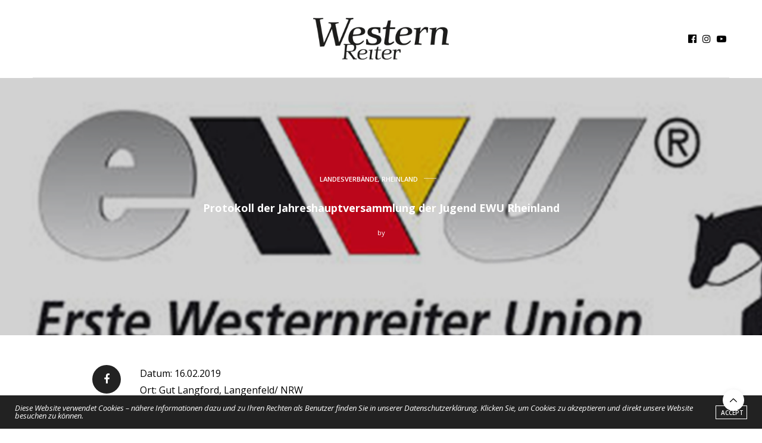

--- FILE ---
content_type: text/html; charset=UTF-8
request_url: https://westernreiter.ewu-bund.com/protokoll-der-jahreshauptversammlung-der-jugend-ewu-rheinland/
body_size: 20050
content:
<!doctype html>
<html lang="de">
<head>
	<meta charset="UTF-8">
	<meta name="viewport" content="width=device-width, initial-scale=1, maximum-scale=1, viewport-fit=cover">
	<link rel="profile" href="http://gmpg.org/xfn/11">
	<meta http-equiv="x-dns-prefetch-control" content="on">
	<link rel="dns-prefetch" href="//fonts.googleapis.com" />
	<link rel="dns-prefetch" href="//fonts.gstatic.com" />
	<link rel="dns-prefetch" href="//0.gravatar.com/" />
	<link rel="dns-prefetch" href="//2.gravatar.com/" />
	<link rel="dns-prefetch" href="//1.gravatar.com/" /><style>
#wpadminbar #wp-admin-bar-wccp_free_top_button .ab-icon:before {
	content: "\f160";
	color: #02CA02;
	top: 3px;
}
#wpadminbar #wp-admin-bar-wccp_free_top_button .ab-icon {
	transform: rotate(45deg);
}
</style>
<meta name='robots' content='index, follow, max-image-preview:large, max-snippet:-1, max-video-preview:-1' />
	<style>img:is([sizes="auto" i], [sizes^="auto," i]) { contain-intrinsic-size: 3000px 1500px }</style>
	
	<!-- This site is optimized with the Yoast SEO plugin v26.4 - https://yoast.com/wordpress/plugins/seo/ -->
	<title>Protokoll der Jahreshauptversammlung der Jugend EWU Rheinland - WESTERNREITER ONLINE</title>
	<link rel="canonical" href="https://westernreiter.ewu-bund.com/protokoll-der-jahreshauptversammlung-der-jugend-ewu-rheinland/" />
	<meta property="og:locale" content="de_DE" />
	<meta property="og:type" content="article" />
	<meta property="og:title" content="Protokoll der Jahreshauptversammlung der Jugend EWU Rheinland - WESTERNREITER ONLINE" />
	<meta property="og:description" content="Datum: 16.02.2019 Ort: Gut Langford, Langenfeld/ NRW Beginn: 14:00 Uhr, Ende: 15:55 Uhr Teilnehmer: lt. Teilnehmerliste (8 Stimmberechtigte; 6 Gäste) &nbsp; Begrüßung Die erste Jugendsprecherin Christina Peters eröffnete die Jahreshauptversammlung um 14:00 Uhr. &nbsp; Wahl des Protokollführers Es wurde Sandra Rossel als Protokollführerin vorgeschlagen. &nbsp; Bericht der Jungendwarte Carina Luft (Jugendwartin) und Katja Rohrbach-Steinhaus (Jugendbeauftragte)&hellip;" />
	<meta property="og:url" content="https://westernreiter.ewu-bund.com/protokoll-der-jahreshauptversammlung-der-jugend-ewu-rheinland/" />
	<meta property="og:site_name" content="WESTERNREITER ONLINE" />
	<meta property="article:publisher" content="https://www.facebook.com/EWU.Westernreiter/" />
	<meta property="article:published_time" content="2019-02-26T12:27:26+00:00" />
	<meta property="article:modified_time" content="2019-07-11T07:58:32+00:00" />
	<meta property="og:image" content="https://westernreiter.ewu-bund.com/wp-content/uploads/2019/02/rhn-1.jpg" />
	<meta property="og:image:width" content="980" />
	<meta property="og:image:height" content="341" />
	<meta property="og:image:type" content="image/jpeg" />
	<meta name="author" content="Christine Hartmann" />
	<meta name="twitter:card" content="summary_large_image" />
	<meta name="twitter:label1" content="Verfasst von" />
	<meta name="twitter:data1" content="" />
	<meta name="twitter:label2" content="Geschätzte Lesezeit" />
	<meta name="twitter:data2" content="4 Minuten" />
	<script type="application/ld+json" class="yoast-schema-graph">{"@context":"https://schema.org","@graph":[{"@type":"WebPage","@id":"https://westernreiter.ewu-bund.com/protokoll-der-jahreshauptversammlung-der-jugend-ewu-rheinland/","url":"https://westernreiter.ewu-bund.com/protokoll-der-jahreshauptversammlung-der-jugend-ewu-rheinland/","name":"Protokoll der Jahreshauptversammlung der Jugend EWU Rheinland - WESTERNREITER ONLINE","isPartOf":{"@id":"https://westernreiter.ewu-bund.com/#website"},"primaryImageOfPage":{"@id":"https://westernreiter.ewu-bund.com/protokoll-der-jahreshauptversammlung-der-jugend-ewu-rheinland/#primaryimage"},"image":{"@id":"https://westernreiter.ewu-bund.com/protokoll-der-jahreshauptversammlung-der-jugend-ewu-rheinland/#primaryimage"},"thumbnailUrl":"https://westernreiter.ewu-bund.com/wp-content/uploads/2019/02/rhn-1.jpg","datePublished":"2019-02-26T12:27:26+00:00","dateModified":"2019-07-11T07:58:32+00:00","author":{"@id":"https://westernreiter.ewu-bund.com/#/schema/person/389378e2144f2c62c6bfd4c3ab5599a0"},"breadcrumb":{"@id":"https://westernreiter.ewu-bund.com/protokoll-der-jahreshauptversammlung-der-jugend-ewu-rheinland/#breadcrumb"},"inLanguage":"de","potentialAction":[{"@type":"ReadAction","target":["https://westernreiter.ewu-bund.com/protokoll-der-jahreshauptversammlung-der-jugend-ewu-rheinland/"]}]},{"@type":"ImageObject","inLanguage":"de","@id":"https://westernreiter.ewu-bund.com/protokoll-der-jahreshauptversammlung-der-jugend-ewu-rheinland/#primaryimage","url":"https://westernreiter.ewu-bund.com/wp-content/uploads/2019/02/rhn-1.jpg","contentUrl":"https://westernreiter.ewu-bund.com/wp-content/uploads/2019/02/rhn-1.jpg","width":980,"height":341},{"@type":"BreadcrumbList","@id":"https://westernreiter.ewu-bund.com/protokoll-der-jahreshauptversammlung-der-jugend-ewu-rheinland/#breadcrumb","itemListElement":[{"@type":"ListItem","position":1,"name":"Startseite","item":"https://westernreiter.ewu-bund.com/"},{"@type":"ListItem","position":2,"name":"Protokoll der Jahreshauptversammlung der Jugend EWU Rheinland"}]},{"@type":"WebSite","@id":"https://westernreiter.ewu-bund.com/#website","url":"https://westernreiter.ewu-bund.com/","name":"WESTERNREITER ONLINE","description":"Das Online-Pferdemagazin der EWU Deutschland e.V.","potentialAction":[{"@type":"SearchAction","target":{"@type":"EntryPoint","urlTemplate":"https://westernreiter.ewu-bund.com/?s={search_term_string}"},"query-input":{"@type":"PropertyValueSpecification","valueRequired":true,"valueName":"search_term_string"}}],"inLanguage":"de"},{"@type":"Person","@id":"https://westernreiter.ewu-bund.com/#/schema/person/389378e2144f2c62c6bfd4c3ab5599a0","name":"Christine Hartmann","url":"https://westernreiter.ewu-bund.com/author/redaktion/"}]}</script>
	<!-- / Yoast SEO plugin. -->


<link rel='dns-prefetch' href='//cdn.plyr.io' />
<link rel='dns-prefetch' href='//fonts.googleapis.com' />
<link rel="alternate" type="application/rss+xml" title="WESTERNREITER ONLINE &raquo; Feed" href="https://westernreiter.ewu-bund.com/feed/" />
<link rel="alternate" type="application/rss+xml" title="WESTERNREITER ONLINE &raquo; Kommentar-Feed" href="https://westernreiter.ewu-bund.com/comments/feed/" />
<link rel="preconnect" href="//fonts.gstatic.com/" crossorigin><script type="text/javascript">
/* <![CDATA[ */
window._wpemojiSettings = {"baseUrl":"https:\/\/s.w.org\/images\/core\/emoji\/16.0.1\/72x72\/","ext":".png","svgUrl":"https:\/\/s.w.org\/images\/core\/emoji\/16.0.1\/svg\/","svgExt":".svg","source":{"concatemoji":"https:\/\/westernreiter.ewu-bund.com\/wp-includes\/js\/wp-emoji-release.min.js?ver=6.8.3"}};
/*! This file is auto-generated */
!function(s,n){var o,i,e;function c(e){try{var t={supportTests:e,timestamp:(new Date).valueOf()};sessionStorage.setItem(o,JSON.stringify(t))}catch(e){}}function p(e,t,n){e.clearRect(0,0,e.canvas.width,e.canvas.height),e.fillText(t,0,0);var t=new Uint32Array(e.getImageData(0,0,e.canvas.width,e.canvas.height).data),a=(e.clearRect(0,0,e.canvas.width,e.canvas.height),e.fillText(n,0,0),new Uint32Array(e.getImageData(0,0,e.canvas.width,e.canvas.height).data));return t.every(function(e,t){return e===a[t]})}function u(e,t){e.clearRect(0,0,e.canvas.width,e.canvas.height),e.fillText(t,0,0);for(var n=e.getImageData(16,16,1,1),a=0;a<n.data.length;a++)if(0!==n.data[a])return!1;return!0}function f(e,t,n,a){switch(t){case"flag":return n(e,"\ud83c\udff3\ufe0f\u200d\u26a7\ufe0f","\ud83c\udff3\ufe0f\u200b\u26a7\ufe0f")?!1:!n(e,"\ud83c\udde8\ud83c\uddf6","\ud83c\udde8\u200b\ud83c\uddf6")&&!n(e,"\ud83c\udff4\udb40\udc67\udb40\udc62\udb40\udc65\udb40\udc6e\udb40\udc67\udb40\udc7f","\ud83c\udff4\u200b\udb40\udc67\u200b\udb40\udc62\u200b\udb40\udc65\u200b\udb40\udc6e\u200b\udb40\udc67\u200b\udb40\udc7f");case"emoji":return!a(e,"\ud83e\udedf")}return!1}function g(e,t,n,a){var r="undefined"!=typeof WorkerGlobalScope&&self instanceof WorkerGlobalScope?new OffscreenCanvas(300,150):s.createElement("canvas"),o=r.getContext("2d",{willReadFrequently:!0}),i=(o.textBaseline="top",o.font="600 32px Arial",{});return e.forEach(function(e){i[e]=t(o,e,n,a)}),i}function t(e){var t=s.createElement("script");t.src=e,t.defer=!0,s.head.appendChild(t)}"undefined"!=typeof Promise&&(o="wpEmojiSettingsSupports",i=["flag","emoji"],n.supports={everything:!0,everythingExceptFlag:!0},e=new Promise(function(e){s.addEventListener("DOMContentLoaded",e,{once:!0})}),new Promise(function(t){var n=function(){try{var e=JSON.parse(sessionStorage.getItem(o));if("object"==typeof e&&"number"==typeof e.timestamp&&(new Date).valueOf()<e.timestamp+604800&&"object"==typeof e.supportTests)return e.supportTests}catch(e){}return null}();if(!n){if("undefined"!=typeof Worker&&"undefined"!=typeof OffscreenCanvas&&"undefined"!=typeof URL&&URL.createObjectURL&&"undefined"!=typeof Blob)try{var e="postMessage("+g.toString()+"("+[JSON.stringify(i),f.toString(),p.toString(),u.toString()].join(",")+"));",a=new Blob([e],{type:"text/javascript"}),r=new Worker(URL.createObjectURL(a),{name:"wpTestEmojiSupports"});return void(r.onmessage=function(e){c(n=e.data),r.terminate(),t(n)})}catch(e){}c(n=g(i,f,p,u))}t(n)}).then(function(e){for(var t in e)n.supports[t]=e[t],n.supports.everything=n.supports.everything&&n.supports[t],"flag"!==t&&(n.supports.everythingExceptFlag=n.supports.everythingExceptFlag&&n.supports[t]);n.supports.everythingExceptFlag=n.supports.everythingExceptFlag&&!n.supports.flag,n.DOMReady=!1,n.readyCallback=function(){n.DOMReady=!0}}).then(function(){return e}).then(function(){var e;n.supports.everything||(n.readyCallback(),(e=n.source||{}).concatemoji?t(e.concatemoji):e.wpemoji&&e.twemoji&&(t(e.twemoji),t(e.wpemoji)))}))}((window,document),window._wpemojiSettings);
/* ]]> */
</script>
<link rel='stylesheet' id='wpra-lightbox-css' href='https://westernreiter.ewu-bund.com/wp-content/plugins/wp-rss-aggregator/core/css/jquery-colorbox.css?ver=1.4.33' media='all' />
<style id='wp-emoji-styles-inline-css' type='text/css'>

	img.wp-smiley, img.emoji {
		display: inline !important;
		border: none !important;
		box-shadow: none !important;
		height: 1em !important;
		width: 1em !important;
		margin: 0 0.07em !important;
		vertical-align: -0.1em !important;
		background: none !important;
		padding: 0 !important;
	}
</style>
<link rel='stylesheet' id='wpra-displays-css' href='https://westernreiter.ewu-bund.com/wp-content/plugins/wp-rss-aggregator/core/css/displays.css?ver=5.0.11' media='all' />
<link rel='stylesheet' id='thb-fa-css' href='https://westernreiter.ewu-bund.com/wp-content/themes/thevoux-wp/assets/css/font-awesome.min.css?ver=4.7.0' media='all' />
<link rel='stylesheet' id='thb-app-css' href='https://westernreiter.ewu-bund.com/wp-content/themes/thevoux-wp/assets/css/app.css?ver=6.9.12' media='all' />
<style id='thb-app-inline-css' type='text/css'>
body {font-family:Open Sans, 'BlinkMacSystemFont', -apple-system, 'Roboto', 'Lucida Sans';}h1, h2, h3, h4, h5, h6, .mont, .wpcf7-response-output, label, .select-wrapper select, .wp-caption .wp-caption-text, .smalltitle, .toggle .title, q, blockquote p, cite, table tr th, table tr td, #footer.style3 .menu, #footer.style2 .menu, #footer.style4 .menu, .product-title, .social_bar, .widget.widget_socialcounter ul.style2 li {font-family:Open Sans, 'BlinkMacSystemFont', -apple-system, 'Roboto', 'Lucida Sans';}input[type="submit"],.button,.btn,.thb-text-button {font-family:Open Sans, 'BlinkMacSystemFont', -apple-system, 'Roboto', 'Lucida Sans';}em {font-family:Open Sans, 'BlinkMacSystemFont', -apple-system, 'Roboto', 'Lucida Sans';}h1,.h1 {font-family:Open Sans, 'BlinkMacSystemFont', -apple-system, 'Roboto', 'Lucida Sans';font-weight:bold;font-size:24px;line-height:1.5em !important;}h2 {}h3 {}h4 {}h5 {}h6 {}a,.header .nav_holder.dark .full-menu-container .full-menu > li > a:hover,.full-menu-container.light-menu-color .full-menu > li > a:hover,.full-menu-container .full-menu > li.active > a, .full-menu-container .full-menu > li.sfHover > a,.full-menu-container .full-menu > li > a:hover,.full-menu-container .full-menu > li.menu-item-has-children.menu-item-mega-parent .thb_mega_menu_holder .thb_mega_menu li.active a,.full-menu-container .full-menu > li.menu-item-has-children.menu-item-mega-parent .thb_mega_menu_holder .thb_mega_menu li.active a .fa,.post.featured-style4 .featured-title,.post-detail .article-tags a,.post .post-content .post-review .average,.post .post-content .post-review .thb-counter,#archive-title h1 span,.widget > strong.style1,.widget.widget_recent_entries ul li .url, .widget.widget_recent_comments ul li .url,.thb-mobile-menu li a.active,.thb-mobile-menu-secondary li a:hover,q, blockquote p,cite,.notification-box a:not(.button),.video_playlist .video_play.vertical.video-active,.video_playlist .video_play.vertical.video-active h6,.not-found p,.thb_tabs .tabs h6 a:hover,.thb_tabs .tabs dd.active h6 a,.cart_totals table tr.order-total td,.shop_table tbody tr td.order-status.approved,.shop_table tbody tr td.product-quantity .wishlist-in-stock,.shop_table tbody tr td.product-stock-status .wishlist-in-stock ,.payment_methods li .about_paypal,.place-order .terms label a,.woocommerce-MyAccount-navigation ul li:hover a, .woocommerce-MyAccount-navigation ul li.is-active a,.product .product-information .price > .amount,.product .product-information .price ins .amount,.product .product-information .wc-forward:hover,.product .product-information .product_meta > span a,.product .product-information .product_meta > span .sku,.woocommerce-tabs .wc-tabs li a:hover,.woocommerce-tabs .wc-tabs li.active a,.thb-selectionSharer a.email:hover,.widget ul.menu .current-menu-item>a,.btn.transparent-accent, .btn:focus.transparent-accent, .button.transparent-accent, input[type=submit].transparent-accent,.has-thb-accent-color,.wp-block-button .wp-block-button__link.has-thb-accent-color {color:#afcb37;}.plyr__control--overlaid,.plyr--video .plyr__control.plyr__tab-focus, .plyr--video .plyr__control:hover, .plyr--video .plyr__control[aria-expanded=true] {background:#afcb37;}.plyr--full-ui input[type=range] {color:#afcb37;}.header-submenu-style2 .full-menu-container .full-menu > li.menu-item-has-children.menu-item-mega-parent .thb_mega_menu_holder,.custom_check + .custom_label:hover:before,.thb-pricing-table .thb-pricing-column.highlight-true .pricing-container,.woocommerce-MyAccount-navigation ul li:hover a, .woocommerce-MyAccount-navigation ul li.is-active a,.thb_3dimg:hover .image_link,.btn.transparent-accent, .btn:focus.transparent-accent, .button.transparent-accent, input[type=submit].transparent-accent,.posts.style13-posts .pagination ul .page-numbers:not(.dots):hover, .posts.style13-posts .pagination ul .page-numbers.current, .posts.style13-posts .pagination .nav-links .page-numbers:not(.dots):hover, .posts.style13-posts .pagination .nav-links .page-numbers.current {border-color:#afcb37;}.header .social-holder .social_header:hover .social_icon,.thb_3dimg .title svg,.thb_3dimg .arrow svg {fill:#afcb37;}.header .social-holder .quick_cart .float_count,.header.fixed .progress,.post .post-gallery.has-gallery:after,.post.featured-style4:hover .featured-title,.post-detail .post-detail-gallery .gallery-link:hover,.thb-progress span,#archive-title,.widget .count-image .count,.slick-nav:hover,.btn:not(.white):hover,.btn:not(.white):focus:hover,.button:not(.white):hover,input[type=submit]:not(.white):hover,.btn.accent,.btn:focus.accent,.button.accent,input[type=submit].accent,.custom_check + .custom_label:after,[class^="tag-link"]:hover, .tag-cloud-link:hover.category_container.style3:before,.highlight.accent,.video_playlist .video_play.video-active,.thb_tabs .tabs h6 a:after,.btn.transparent-accent:hover, .btn:focus.transparent-accent:hover, .button.transparent-accent:hover, input[type=submit].transparent-accent:hover,.thb-hotspot-container .thb-hotspot.pin-accent,.posts.style13-posts .pagination ul .page-numbers:not(.dots):hover, .posts.style13-posts .pagination ul .page-numbers.current, .posts.style13-posts .pagination .nav-links .page-numbers:not(.dots):hover, .posts.style13-posts .pagination .nav-links .page-numbers.current,.has-thb-accent-background-color,.wp-block-button .wp-block-button__link.has-thb-accent-background-color {background-color:#afcb37;}.btn.accent:hover,.btn:focus.accent:hover,.button.accent:hover,input[type=submit].accent:hover {background-color:#9eb732;}.header-submenu-style2 .full-menu-container .full-menu > li.menu-item-has-children .sub-menu:not(.thb_mega_menu),.woocommerce-MyAccount-navigation ul li:hover + li a, .woocommerce-MyAccount-navigation ul li.is-active + li a {border-top-color:#afcb37;}.woocommerce-tabs .wc-tabs li a:after {border-bottom-color:#afcb37;}.header-submenu-style2 .full-menu-container .full-menu>li.menu-item-has-children .sub-menu:not(.thb_mega_menu),.header-submenu-style2 .full-menu-container .full-menu>li.menu-item-has-children.menu-item-mega-parent .thb_mega_menu_holder {border-top-color:#afcb37;}.header-submenu-style3 .full-menu-container .full-menu>li.menu-item-has-children.menu-item-mega-parent .thb_mega_menu_holder .thb_mega_menu li.active a,.header-submenu-style3 .full-menu-container .full-menu > li.menu-item-has-children .sub-menu:not(.thb_mega_menu) li a:hover {background:rgba(175,203,55, 0.2);}.post.carousel-style12:hover {background:rgba(175,203,55, 0.1);}blockquote:before,blockquote:after {background:rgba(175,203,55, 0.2);}@media only screen and (max-width:40.063em) {.post.featured-style4 .featured-title,.post.category-widget-slider .featured-title {background:#afcb37;}}.post .post-content p a { color:#000000 !important; }.post .post-content p a:hover { color:#afcb37 !important; }.full-menu-container .full-menu > li > a { color:#000000 !important; }.full-menu-container.light-menu-color .full-menu > li > a { color:#000000 !important; }.header .social_header a { color:#000000 !important; }.header .social_header a:hover { color:#afcb37 !important; }#footer .widget a { color:#000000 !important; }#footer .widget a:hover { color:#afcb37 !important; }#footer.dark .widget a { color:#000000 !important; }#footer.dark .widget a:hover { color:#afcb37 !important; }#subfooter a { color:#000000 !important; }#subfooter a:hover { color:#afcb37 !important; }#mobile-menu .thb-mobile-menu>li> a { color:#000000 !important; }#mobile-menu .thb-mobile-menu>li> a:hover { color:#afcb37 !important; }#mobile-menu.dark .thb-mobile-menu>li> a { color:#000000 !important; }#mobile-menu.dark .thb-mobile-menu>li> a:hover { color:#afcb37 !important; }#mobile-menu .thb-mobile-menu-secondary a { color:#000000 !important; }#mobile-menu .thb-mobile-menu-secondary a:hover { color:#afcb37 !important; }#mobile-menu.dark .thb-mobile-menu-secondary a { color:#000000 !important; }#mobile-menu.dark .thb-mobile-menu-secondary a:hover { color:#afcb37 !important; }.mobile-toggle span,.light-title .mobile-toggle span {background:#afcb37;}.quick_search .search_icon,.header .social-holder .social_toggle svg,.header .social-holder .quick_cart svg {fill:#afcb37;}.widget > strong {color:#000000 !important;}#footer .widget > strong span {color:#000000 !important;}.header.fixed .header_top .progress {background:#000000;}body {color:#000000;}.post-detail .post-content:before {color:#000000;}#footer p,#footer.dark p {color:#000000;}.theme-popup.newsletter-popup {background-color:#afcb37 !important;}.full-menu-container .full-menu > li > a,#footer.style2 .menu,#footer.style3 .menu,#footer.style4 .menu,#footer.style5 .menu {font-family:Open Sans, 'BlinkMacSystemFont', -apple-system, 'Roboto', 'Lucida Sans';font-weight:500;}.subheader-menu>li>a {}.full-menu-container .full-menu > li > a,#footer.style2 .menu,#footer.style3 .menu,#footer.style4 .menu,#footer.style5 .menu {font-family:Open Sans, 'BlinkMacSystemFont', -apple-system, 'Roboto', 'Lucida Sans';font-weight:500;}.thb-mobile-menu>li>a,.thb-mobile-menu-secondary li a {}.thb-mobile-menu .sub-menu li a {}.post .post-title h1 {font-weight:bold;font-size:18px;}.post-links,.thb-post-top,.post-meta,.post-author,.post-title-bullets li button span {}.post-detail .post-content:before {}.social_bar ul li a {}#footer.style2 .menu,#footer.style3 .menu,#footer.style4 .menu,#footer.style5 .menu {font-family:Open Sans, 'BlinkMacSystemFont', -apple-system, 'Roboto', 'Lucida Sans';font-weight:200;font-size:16px;}.post .thb-post-top .post-meta.style1 a.cat-magazin { color:#afcb37; }.post .thb-post-top .post-meta.style2 a.cat-magazin { background-color:#afcb37; }.post.post-carousel-style11 .post-meta.style2 a.cat-magazin { background-color:#afcb37; }.post .post-content .category_title.catstyle-style18 h2 a:hover { color:#afcb37; }.post .thb-post-top .post-meta.style1 a.cat-medizin { color:#1e73be; }.post .thb-post-top .post-meta.style2 a.cat-medizin { background-color:#1e73be; }.post.post-carousel-style11 .post-meta.style2 a.cat-medizin { background-color:#1e73be; }.post .post-content .category_title.catstyle-style20 h2 a:hover { color:#1e73be; }.post .thb-post-top .post-meta.style1 a.cat-recht { color:#dd9933; }.post .thb-post-top .post-meta.style2 a.cat-recht { background-color:#dd9933; }.post.post-carousel-style11 .post-meta.style2 a.cat-recht { background-color:#dd9933; }.post .post-content .category_title.catstyle-style79 h2 a:hover { color:#dd9933; }.post .thb-post-top .post-meta.style1 a.cat-tipps { color:#dd3333; }.post .thb-post-top .post-meta.style2 a.cat-tipps { background-color:#dd3333; }.post.post-carousel-style11 .post-meta.style2 a.cat-tipps { background-color:#dd3333; }.post .post-content .category_title.catstyle-style30 h2 a:hover { color:#dd3333; }.post .thb-post-top .post-meta.style1 a.cat-training { color:#afcb37; }.post .thb-post-top .post-meta.style2 a.cat-training { background-color:#afcb37; }.post.post-carousel-style11 .post-meta.style2 a.cat-training { background-color:#afcb37; }.post .post-content .category_title.catstyle-style31 h2 a:hover { color:#afcb37; }.post-detail-style2-row .post-detail .post-title-container,.sidebar .sidebar_inner {background-color:#ffffff}
</style>
<link rel='stylesheet' id='thb-style-css' href='https://westernreiter.ewu-bund.com/wp-content/themes/thevoux-wp-child.bak/style.css?ver=6.9.12' media='all' />
<link rel='stylesheet' id='thb-google-fonts-css' href='https://fonts.googleapis.com/css?family=Open+Sans%3A300%2C400%2C500%2C600%2C700%2C800%2C300i%2C400i%2C500i%2C600i%2C700i%2C800i%7CLora%3A400%2C500%2C600%2C700%2C400i%2C500i%2C600i%2C700i&#038;subset=latin&#038;display=swap&#038;ver=6.9.12' media='all' />
<link rel='stylesheet' id='dflip-style-css' href='https://westernreiter.ewu-bund.com/wp-content/plugins/3d-flipbook-dflip-lite/assets/css/dflip.min.css?ver=2.4.20' media='all' />
<link rel='stylesheet' id='meks-ads-widget-css' href='https://westernreiter.ewu-bund.com/wp-content/plugins/meks-easy-ads-widget/css/style.css?ver=2.0.9' media='all' />
<link rel='stylesheet' id='meks_instagram-widget-styles-css' href='https://westernreiter.ewu-bund.com/wp-content/plugins/meks-easy-instagram-widget/css/widget.css?ver=6.8.3' media='all' />
<link rel='stylesheet' id='borlabs-cookie-custom-css' href='https://westernreiter.ewu-bund.com/wp-content/cache/borlabs-cookie/1/borlabs-cookie-1-de.css?ver=3.3.23-33' media='all' />
<link rel='stylesheet' id='tablepress-default-css' href='https://westernreiter.ewu-bund.com/wp-content/tablepress-combined.min.css?ver=24' media='all' />
<script type="text/javascript" src="https://westernreiter.ewu-bund.com/wp-includes/js/jquery/jquery.min.js?ver=3.7.1" id="jquery-core-js"></script>
<script type="text/javascript" src="https://westernreiter.ewu-bund.com/wp-includes/js/jquery/jquery-migrate.min.js?ver=3.4.1" id="jquery-migrate-js"></script>
<script data-no-optimize="1" data-no-minify="1" data-cfasync="false" type="text/javascript" src="https://westernreiter.ewu-bund.com/wp-content/cache/borlabs-cookie/1/borlabs-cookie-config-de.json.js?ver=3.3.23-36" id="borlabs-cookie-config-js"></script>
<script></script><link rel="https://api.w.org/" href="https://westernreiter.ewu-bund.com/wp-json/" /><link rel="alternate" title="JSON" type="application/json" href="https://westernreiter.ewu-bund.com/wp-json/wp/v2/posts/2837" /><link rel="EditURI" type="application/rsd+xml" title="RSD" href="https://westernreiter.ewu-bund.com/xmlrpc.php?rsd" />
<meta name="generator" content="WordPress 6.8.3" />
<link rel='shortlink' href='https://westernreiter.ewu-bund.com/?p=2837' />
<link rel="alternate" title="oEmbed (JSON)" type="application/json+oembed" href="https://westernreiter.ewu-bund.com/wp-json/oembed/1.0/embed?url=https%3A%2F%2Fwesternreiter.ewu-bund.com%2Fprotokoll-der-jahreshauptversammlung-der-jugend-ewu-rheinland%2F" />
<link rel="alternate" title="oEmbed (XML)" type="text/xml+oembed" href="https://westernreiter.ewu-bund.com/wp-json/oembed/1.0/embed?url=https%3A%2F%2Fwesternreiter.ewu-bund.com%2Fprotokoll-der-jahreshauptversammlung-der-jugend-ewu-rheinland%2F&#038;format=xml" />
<script id="wpcp_disable_selection" type="text/javascript">
var image_save_msg='You are not allowed to save images!';
	var no_menu_msg='Context Menu disabled!';
	var smessage = "Content is protected !!";

function disableEnterKey(e)
{
	var elemtype = e.target.tagName;
	
	elemtype = elemtype.toUpperCase();
	
	if (elemtype == "TEXT" || elemtype == "TEXTAREA" || elemtype == "INPUT" || elemtype == "PASSWORD" || elemtype == "SELECT" || elemtype == "OPTION" || elemtype == "EMBED")
	{
		elemtype = 'TEXT';
	}
	
	if (e.ctrlKey){
     var key;
     if(window.event)
          key = window.event.keyCode;     //IE
     else
          key = e.which;     //firefox (97)
    //if (key != 17) alert(key);
     if (elemtype!= 'TEXT' && (key == 97 || key == 65 || key == 67 || key == 99 || key == 88 || key == 120 || key == 26 || key == 85  || key == 86 || key == 83 || key == 43 || key == 73))
     {
		if(wccp_free_iscontenteditable(e)) return true;
		show_wpcp_message('You are not allowed to copy content or view source');
		return false;
     }else
     	return true;
     }
}


/*For contenteditable tags*/
function wccp_free_iscontenteditable(e)
{
	var e = e || window.event; // also there is no e.target property in IE. instead IE uses window.event.srcElement
  	
	var target = e.target || e.srcElement;

	var elemtype = e.target.nodeName;
	
	elemtype = elemtype.toUpperCase();
	
	var iscontenteditable = "false";
		
	if(typeof target.getAttribute!="undefined" ) iscontenteditable = target.getAttribute("contenteditable"); // Return true or false as string
	
	var iscontenteditable2 = false;
	
	if(typeof target.isContentEditable!="undefined" ) iscontenteditable2 = target.isContentEditable; // Return true or false as boolean

	if(target.parentElement.isContentEditable) iscontenteditable2 = true;
	
	if (iscontenteditable == "true" || iscontenteditable2 == true)
	{
		if(typeof target.style!="undefined" ) target.style.cursor = "text";
		
		return true;
	}
}

////////////////////////////////////
function disable_copy(e)
{	
	var e = e || window.event; // also there is no e.target property in IE. instead IE uses window.event.srcElement
	
	var elemtype = e.target.tagName;
	
	elemtype = elemtype.toUpperCase();
	
	if (elemtype == "TEXT" || elemtype == "TEXTAREA" || elemtype == "INPUT" || elemtype == "PASSWORD" || elemtype == "SELECT" || elemtype == "OPTION" || elemtype == "EMBED")
	{
		elemtype = 'TEXT';
	}
	
	if(wccp_free_iscontenteditable(e)) return true;
	
	var isSafari = /Safari/.test(navigator.userAgent) && /Apple Computer/.test(navigator.vendor);
	
	var checker_IMG = '';
	if (elemtype == "IMG" && checker_IMG == 'checked' && e.detail >= 2) {show_wpcp_message(alertMsg_IMG);return false;}
	if (elemtype != "TEXT")
	{
		if (smessage !== "" && e.detail == 2)
			show_wpcp_message(smessage);
		
		if (isSafari)
			return true;
		else
			return false;
	}	
}

//////////////////////////////////////////
function disable_copy_ie()
{
	var e = e || window.event;
	var elemtype = window.event.srcElement.nodeName;
	elemtype = elemtype.toUpperCase();
	if(wccp_free_iscontenteditable(e)) return true;
	if (elemtype == "IMG") {show_wpcp_message(alertMsg_IMG);return false;}
	if (elemtype != "TEXT" && elemtype != "TEXTAREA" && elemtype != "INPUT" && elemtype != "PASSWORD" && elemtype != "SELECT" && elemtype != "OPTION" && elemtype != "EMBED")
	{
		return false;
	}
}	
function reEnable()
{
	return true;
}
document.onkeydown = disableEnterKey;
document.onselectstart = disable_copy_ie;
if(navigator.userAgent.indexOf('MSIE')==-1)
{
	document.onmousedown = disable_copy;
	document.onclick = reEnable;
}
function disableSelection(target)
{
    //For IE This code will work
    if (typeof target.onselectstart!="undefined")
    target.onselectstart = disable_copy_ie;
    
    //For Firefox This code will work
    else if (typeof target.style.MozUserSelect!="undefined")
    {target.style.MozUserSelect="none";}
    
    //All other  (ie: Opera) This code will work
    else
    target.onmousedown=function(){return false}
    target.style.cursor = "default";
}
//Calling the JS function directly just after body load
window.onload = function(){disableSelection(document.body);};

//////////////////special for safari Start////////////////
var onlongtouch;
var timer;
var touchduration = 1000; //length of time we want the user to touch before we do something

var elemtype = "";
function touchstart(e) {
	var e = e || window.event;
  // also there is no e.target property in IE.
  // instead IE uses window.event.srcElement
  	var target = e.target || e.srcElement;
	
	elemtype = window.event.srcElement.nodeName;
	
	elemtype = elemtype.toUpperCase();
	
	if(!wccp_pro_is_passive()) e.preventDefault();
	if (!timer) {
		timer = setTimeout(onlongtouch, touchduration);
	}
}

function touchend() {
    //stops short touches from firing the event
    if (timer) {
        clearTimeout(timer);
        timer = null;
    }
	onlongtouch();
}

onlongtouch = function(e) { //this will clear the current selection if anything selected
	
	if (elemtype != "TEXT" && elemtype != "TEXTAREA" && elemtype != "INPUT" && elemtype != "PASSWORD" && elemtype != "SELECT" && elemtype != "EMBED" && elemtype != "OPTION")	
	{
		if (window.getSelection) {
			if (window.getSelection().empty) {  // Chrome
			window.getSelection().empty();
			} else if (window.getSelection().removeAllRanges) {  // Firefox
			window.getSelection().removeAllRanges();
			}
		} else if (document.selection) {  // IE?
			document.selection.empty();
		}
		return false;
	}
};

document.addEventListener("DOMContentLoaded", function(event) { 
    window.addEventListener("touchstart", touchstart, false);
    window.addEventListener("touchend", touchend, false);
});

function wccp_pro_is_passive() {

  var cold = false,
  hike = function() {};

  try {
	  const object1 = {};
  var aid = Object.defineProperty(object1, 'passive', {
  get() {cold = true}
  });
  window.addEventListener('test', hike, aid);
  window.removeEventListener('test', hike, aid);
  } catch (e) {}

  return cold;
}
/*special for safari End*/
</script>
<script id="wpcp_disable_Right_Click" type="text/javascript">
document.ondragstart = function() { return false;}
	function nocontext(e) {
	   return false;
	}
	document.oncontextmenu = nocontext;
</script>
<style>
.unselectable
{
-moz-user-select:none;
-webkit-user-select:none;
cursor: default;
}
html
{
-webkit-touch-callout: none;
-webkit-user-select: none;
-khtml-user-select: none;
-moz-user-select: none;
-ms-user-select: none;
user-select: none;
-webkit-tap-highlight-color: rgba(0,0,0,0);
}
</style>
<script id="wpcp_css_disable_selection" type="text/javascript">
var e = document.getElementsByTagName('body')[0];
if(e)
{
	e.setAttribute('unselectable',"on");
}
</script>
<style>/* CSS added by WP Meta and Date Remover*/.wp-block-post-author__name{display:none !important;} .wp-block-post-date{display:none !important;} .entry-meta {display:none !important;} .home .entry-meta { display: none; } .entry-footer {display:none !important;} .home .entry-footer { display: none; }</style><!-- Analytics by WP Statistics - https://wp-statistics.com -->
			<meta property="og:title" content="Protokoll der Jahreshauptversammlung der Jugend EWU Rheinland" />
			<meta property="og:type" content="article" />
			<meta property="og:description" content="Datum: 16.02.2019 Ort: Gut Langford, Langenfeld/ NRW Beginn: 14:00 Uhr, Ende: 15:55 Uhr Teilnehmer: lt. Teilnehmerliste (8 Stimmberechtigte; 6 Gäste) &nbsp; Begrüßung Die erste Jugendsprecherin Christina Peters eröffnete die Jahreshauptversammlung um 14:00 Uhr. &nbsp; Wahl des Protokollführers Es wurde Sandra Rossel als Protokollführerin vorgeschlagen. &nbsp; Bericht der Jungendwarte Carina Luft (Jugendwartin) und Katja Rohrbach-Steinhaus (Jugendbeauftragte)…" />
							<meta property="og:image" content="https://westernreiter.ewu-bund.com/wp-content/uploads/2019/02/rhn-1.jpg" />
						<meta property="og:url" content="https://westernreiter.ewu-bund.com/protokoll-der-jahreshauptversammlung-der-jugend-ewu-rheinland/" />
			<meta property="og:site_name" content="WESTERNREITER ONLINE"/>
			<script>
  window.brlbsWpStatisticsDOMContentLoadedHasAlreadyFired = false;
  document.addEventListener("DOMContentLoaded", function () {
    window.brlbsWpStatisticsDOMContentLoadedHasAlreadyFired = true;
  });
</script><meta name="generator" content="Powered by WPBakery Page Builder - drag and drop page builder for WordPress."/>
<link rel="icon" href="https://westernreiter.ewu-bund.com/wp-content/uploads/2020/10/cropped-facicon-ewu-2-32x32.jpg" sizes="32x32" />
<link rel="icon" href="https://westernreiter.ewu-bund.com/wp-content/uploads/2020/10/cropped-facicon-ewu-2-192x192.jpg" sizes="192x192" />
<link rel="apple-touch-icon" href="https://westernreiter.ewu-bund.com/wp-content/uploads/2020/10/cropped-facicon-ewu-2-180x180.jpg" />
<meta name="msapplication-TileImage" content="https://westernreiter.ewu-bund.com/wp-content/uploads/2020/10/cropped-facicon-ewu-2-270x270.jpg" />
		<style type="text/css" id="wp-custom-css">
			.entry-date, .posted-on, .date {
    display: none;
}
		</style>
		<noscript><style> .wpb_animate_when_almost_visible { opacity: 1; }</style></noscript></head>
<body class="wp-singular post-template-default single single-post postid-2837 single-format-standard wp-theme-thevoux-wp wp-child-theme-thevoux-wp-childbak unselectable article-dropcap-off thb-borders-off thb-rounded-forms-off social_black-on header_submenu_color-dark mobile_menu_animation- header-submenu-style2 thb-pinit-off thb-single-product-ajax-on wpb-js-composer js-comp-ver-8.0 vc_responsive">
			<div id="wrapper" class="thb-page-transition-on">
		<!-- Start Content Container -->
		<div id="content-container">
			<!-- Start Content Click Capture -->
			<div class="click-capture"></div>
			<!-- End Content Click Capture -->
									
<!-- Start Header -->
<header class="header fixed ">
	<div class="header_top cf">
		<div class="row full-width-row align-middle">
			<div class="small-3 medium-2 columns toggle-holder">
					<a href="#" class="mobile-toggle hide-for-large small"><div><span></span><span></span><span></span></div></a>
				</div>
			<div class="small-6 medium-8 columns logo text-center active">
									<h6 id="page-title">Protokoll der Jahreshauptversammlung der Jugend EWU Rheinland</h6>			</div>
			<div class="small-3 medium-2 columns text-right">
				<div class="social-holder style2">
					
	<aside class="social_header">
					<a href="https://www.facebook.com/EWU.Westernreiter/" class="facebook icon-1x" target="_blank"><i class="fa fa-facebook-official"></i></a>
												<a href="https://www.instagram.com/ewu_deutschland/?hl=de" class="instagram icon-1x" target="_blank"><i class="fa fa-instagram"></i></a>
																<a href="https://www.youtube.com/channel/UCRTEHi9xeEqhqgFi_grfNxw" class="youtube icon-1x" target="_blank"><i class="fa fa-youtube-play"></i></a>
						</aside>
															</div>
			</div>
		</div>
				<span class="progress"></span>
			</div>
	</header>
<!-- End Header -->
			<!-- Start Header -->
<div class="header_holder  ">
<div class="row">
	<div class="small-12 columns">
<header class="header style1 boxed">

	<div class="header_top cf">
				<div class="row full-width-row align-middle">
			<div class="small-3 large-4 columns toggle-holder">
					<a href="#" class="mobile-toggle hide-for-large small"><div><span></span><span></span><span></span></div></a>
								</div>
			<div class="small-6 large-4 columns logo text-center">
				<a href="https://westernreiter.ewu-bund.com/" class="logolink" title="WESTERNREITER ONLINE">
					<img src="http://westernreiter.ewu-bund.com/wp-content/uploads/2019/02/600_46Titel-Westernreiter_schwarz.png" class="logoimg" alt="WESTERNREITER ONLINE"/>
				</a>
			</div>
			<div class="small-3 large-4 columns social-holder style2">
				
	<aside class="social_header">
					<a href="https://www.facebook.com/EWU.Westernreiter/" class="facebook icon-1x" target="_blank"><i class="fa fa-facebook-official"></i></a>
												<a href="https://www.instagram.com/ewu_deutschland/?hl=de" class="instagram icon-1x" target="_blank"><i class="fa fa-instagram"></i></a>
																<a href="https://www.youtube.com/channel/UCRTEHi9xeEqhqgFi_grfNxw" class="youtube icon-1x" target="_blank"><i class="fa fa-youtube-play"></i></a>
						</aside>
				</div>
		</div>
	</div>
	</header>
	</div>
</div>
</div>
<!-- End Header -->
			<div role="main" class="cf">
<div id="infinite-article" data-infinite="on" data-security="ecbc23ac7b">
		<div class="post-detail-row style3">
	<article itemscope itemtype="http://schema.org/Article" class="post post-detail post-detail-style3 post-2837 type-post status-publish format-standard has-post-thumbnail hentry category-landesverbaende category-rheinland tag-erste-westernreiter-union-deutschland tag-ewu tag-westernreiten" id="post-2837" data-id="2837" data-url="https://westernreiter.ewu-bund.com/protokoll-der-jahreshauptversammlung-der-jugend-ewu-rheinland/">
		<div class="post-header">
			<div class="parallax_bg" data-bottom-top="transform: translate3d(0px, -20%, 0px);" data-top-bottom="transform: translate3d(0px, 20%, 0px);" style="background-image: url(https://westernreiter.ewu-bund.com/wp-content/uploads/2019/02/rhn-1.jpg);"></div>
			<div class="post-title-container">
				<header class="post-title entry-header">
					<div class="row align-center">
						<div class="small-12 large-9 columns">
															<div class="thb-post-top">
				<aside class="post-meta style1">
			<a href="https://westernreiter.ewu-bund.com/category/landesverbaende/" class="cat-landesverbaende" aria-label="LANDESVERBÄNDE">LANDESVERBÄNDE</a><i>,</i>&nbsp;<a href="https://westernreiter.ewu-bund.com/category/landesverbaende/rheinland/" class="cat-rheinland" aria-label="RHEINLAND">RHEINLAND</a>		</aside>
							<aside class="post-date">
							</aside>
			</div>
								<h1 class="entry-title" itemprop="headline">
																	Protokoll der Jahreshauptversammlung der Jugend EWU Rheinland															</h1>
								<aside class="post-author">
		<em>by</em> <a href="https://westernreiter.ewu-bund.com/author/redaktion/" title="Beiträge von " rel="author"></a>	</aside>
							</div>
					</div>
				</header>
			</div>
		</div>
		<div class="row align-center">
			<div class="small-12 large-10 columns">
								<div class="post-share-container">
						<aside class="share-article hide-on-print share-article-single fixed-me show-for-medium">
					<a href="https://www.facebook.com/sharer.php?u=https://westernreiter.ewu-bund.com/protokoll-der-jahreshauptversammlung-der-jugend-ewu-rheinland/" rel="noreferrer" class="boxed-icon social facebook style2">
				<i class="fa fa-facebook"></i>
						</a>
					<a href="https://pinterest.com/pin/create/bookmarklet/?url=https://westernreiter.ewu-bund.com/protokoll-der-jahreshauptversammlung-der-jugend-ewu-rheinland/&#038;media=https://westernreiter.ewu-bund.com/wp-content/uploads/2019/02/rhn-1.jpg" rel="noreferrer" class="boxed-icon social pinterest style2">
				<i class="fa fa-pinterest"></i>
						</a>
					<a href="mailto:?subject=Protokoll%20der%20Jahreshauptversammlung%20der%20Jugend%20EWU%20Rheinland&#038;body=Protokoll%20der%20Jahreshauptversammlung%20der%20Jugend%20EWU%20Rheinland%20https://westernreiter.ewu-bund.com/protokoll-der-jahreshauptversammlung-der-jugend-ewu-rheinland/" rel="noreferrer" class="boxed-icon social email style2">
				<i class="fa fa-envelope-o"></i>
						</a>
						<a href="https://westernreiter.ewu-bund.com/protokoll-der-jahreshauptversammlung-der-jugend-ewu-rheinland/" class="boxed-icon comment style2"><svg version="1.1" xmlns="http://www.w3.org/2000/svg" xmlns:xlink="http://www.w3.org/1999/xlink" x="0px" y="0px"
	 viewBox="0 0 18 20" width="18px" height="20px" enable-background:"new 0 0 18 20" xml:space="preserve">
<path d="M9,0C4,0,0,4,0,8.9c0,2.7,1.2,5.2,3.4,6.9L3.9,20l3.7-2.3c0.5,0.1,0.9,0.1,1.4,0.1c5,0,9-4,9-8.9C18,4,13.9,0,9,0z M5.8,10
	c-0.6,0-1-0.5-1-1s0.5-1,1-1c0.6,0,1,0.5,1,1S6.4,10,5.8,10z M9,10c-0.6,0-1-0.5-1-1s0.5-1,1-1c0.6,0,1,0.5,1,1S9.5,10,9,10z
	 M12.2,10c-0.6,0-1-0.5-1-1s0.5-1,1-1c0.6,0,1,0.5,1,1S12.7,10,12.2,10z"/>
</svg>
<span>0</span></a>
	</aside>
						<div class="post-content-container">
												<div class="post-content entry-content cf" data-first="D" itemprop="articleBody">
							<p>Datum: 16.02.2019<br />
Ort: Gut Langford, Langenfeld/ NRW<br />
Beginn: 14:00 Uhr, Ende: 15:55 Uhr<br />
Teilnehmer: lt. Teilnehmerliste (8 Stimmberechtigte; 6 Gäste)</p>
<p>&nbsp;</p>
<ol>
<li><strong><u> Begrüßung</u></strong></li>
</ol>
<p>Die erste Jugendsprecherin Christina Peters eröffnete die Jahreshauptversammlung um 14:00 Uhr.</p>
<p>&nbsp;</p>
<ol start="2">
<li><strong><u> Wahl des Protokollführers</u></strong></li>
</ol>
<p>Es wurde <strong>Sandra Rossel</strong> als<strong> Protokollführerin</strong> vorgeschlagen.</p>
<p>&nbsp;</p>
<ol start="3">
<li><strong><u> Bericht der Jungendwarte</u></strong></li>
</ol>
<p>Carina Luft (Jugendwartin) und Katja Rohrbach-Steinhaus (Jugendbeauftragte) stellten sich den Anwesenden vor.</p>
<p>Carina und Katja ließen das Jahr 2018 Revue passieren und berichteten unter anderem über das Mini-Camp auf der Anlage Peters in Hünxe, welche sehr gut angenommen wurde. Sodann stellten sie den anwesenden Jugendlichen die Frage, was sie sich für das Jahr 2019 wünschten.</p>
<p>Von Christina Peters wurde vorgeschlagen, wieder ein <strong>Mini-Camp</strong> auf der <strong>Reitanlage Peters in Hünxe</strong> zu veranstalten, als Termin schlug Christina den 01.06.2019 bis 02.06.2019 vor. Die Kosten hierfür würden sich auf 15,00 EUR pro Tag für die Boxen belaufen und 30,00 EUR für Verpflegung für das Wochenende; Anreise könnte schon am Freitag sein, damit sich alle kennenlernen können.<strong> Ingrid Bongart</strong> stellte in Aussicht, dass dieses Camp wieder von der <strong>EWU Rheinland gesponsert</strong> werden kann und die Boxenkosten für EWU-Mitglieder übernommen würden, so dass die Jugendlichen <strong>lediglich 30,00 EUR</strong> für das ganze Wochenende zahlen müssen.</p>
<p>Die Jugendlichen äußerten den Wunsch nach einem <strong>Gemeinschaftsabend</strong>. Hierfür könnten sie sich sowohl einen <strong>Grillabend</strong> als auch ein Treffen mit <strong>Lasertack</strong> oder ähnliches vorstellen. Für einen Grillabend wollte man mal im Naturfreundehaus Leichlingen nachfragen; dort steht ein Grillplatz zur Verfügung und Zimmer als auch genug Platz für Zelte. Weiterhin wollte man einen Grillabend eventuell in Hünxe bei Familie Peters durchführen. Carina wollte insoweit abklären, was wann wo möglich ist.</p>
<p>Weiterhin wünschen die Jugendlichen <strong>mehr Kurse</strong>, so z. B. bei Enja Libor einen Tageskurs oder einen Kurs z.B. Sitzschulung oder eine „Hinter die Kulissen geschaut- was will der Richter sehen will“. Hierfür wurde die Reitanlage Pütz in Bonn vorgeschlagen, wo Carina nachfragen wird.</p>
<p>Dann kam noch der Wunsch auf, dass es einen <strong>Flohmarkt</strong> geben soll, wo die Jugendlichen ihre gebrauchten Showdresses zum Verkauf anbieten können. Da man in den WhatsApp-Gruppen nicht genug Mitglieder erreichen kann, kam die Frage auf, ob man diesen Flohmarkt nicht noch auf der EWU-Rheinland Homepage mit einbinden könnte. Dann kann jeder, der ein Turnier reiten möchte, dort günstig gute Sachen bekommen. Hier soll einmal beim Vorstand nachgefragt werden.</p>
<p>Der Wunsch der Jugendlichen war, einmal wieder ein <strong>großes Jugendcamp</strong> zu veranstalten zusammen mit Westfalen. Vorschläge für Anlagen: Westfalen eventuell Albert Schulz, im Rheinland Daelshof in Kevelar.</p>
<p>Der Vorschlag der Jugendlichen waren andere Preise für z. B. den<strong> Allaround Champion</strong>. Alle waren sich einig,<strong> auf große Pokale verzichten zu können</strong> und finden <strong>Gutscheine</strong> von Krämer, Amazon, Stallgassen Design, Padliner, Buckles, Eintritt Equitana oder Equitana Open Air etc. besser.</p>
<p>Auch für die normalen Prüfungen wünschen sie sich <strong>mehr Sachpreise</strong>. Hierfür müssten wohl noch entsprechende Sponsoren akquiriert werden.</p>
<p>Sodann stellte sich<strong> Sandra Rossel</strong> als <strong>Pressewartin</strong> vor. Sie hat die Jugendlichen gefragt, in welchen Medien sie so unterwegs sind und auf welchem Weg die Informationen eigentlich so am besten bei ihnen ankommen. Das Ergebnis war dann, dass fast niemand bei Facebook rein guckt, fast niemand liest den Westernreiter – nur mal so kurz durchblättern -. Die meisten Kids sind bei Instagram und gucken YouTube oder gucken auf der EWU-Homepage. Sandra schlug dann vor, einen <strong>YouTube Kanal</strong> einzurichten, auf denen regelmäßig Sachen übers Westernreiten EWU veröffentlicht werden. Hier wünschten sich die Jugendlichen Videos über richtiges Schminken für Reiter und Pferd oder auch eine Reihe „Hinter den Kulissen“ oder „Wie geht Turnierreiten“. Hierfür können gute Reiter besucht werden, die dann vorreiten etc. Sandra versucht dann, einen YouTube Kanal mal anzuschieben und den einen oder anderen Sponsor für die Jugendlichen zu gewinnen.</p>
<ol start="4">
<li><strong><u> Wahlen</u></strong></li>
</ol>
<p>Für die Wahl der <strong>Jugendsprecher</strong> wurden Christina Peters, Patricia Wahlbergs und Lena Salveter vorgeschlagen. Alle drei stellten sich sodann vor.</p>
<p>Zur<strong> ersten Jugendsprecherin</strong> wurde sodann einstimmig<strong> Christina Peters</strong> gewählt. Diese nahm die Wahl an.</p>
<p>Zur <strong>zweiten Jugendsprecherin</strong> wurde einstimmig <strong>Patricia Wahlbergs</strong> gewählt. Diese nahm die Wahl an.</p>
<p>Zur <strong>dritten Jugendsprecherin</strong> wurde <strong>Lena Salveter</strong> gewählt. Diese nahm die Wahl an.</p>
<p>Die erste Jugendsprecherin Christina Peters schloss die Versammlung sodann um 15.55 Uhr.</p>
<p>&nbsp;</p>
<p>Gez. Sandra Rossel&nbsp;&nbsp;&nbsp;&nbsp;&nbsp;&nbsp;&nbsp;&nbsp;&nbsp;&nbsp;&nbsp;&nbsp;&nbsp;&nbsp;&nbsp;&nbsp;&nbsp;&nbsp;&nbsp;&nbsp;&nbsp;&nbsp;&nbsp;&nbsp;&nbsp;&nbsp;&nbsp;&nbsp;&nbsp;&nbsp;&nbsp;&nbsp;&nbsp;&nbsp;&nbsp;&nbsp;&nbsp;&nbsp;&nbsp;&nbsp;&nbsp;&nbsp;&nbsp;&nbsp;&nbsp;&nbsp;&nbsp;&nbsp;&nbsp;&nbsp;&nbsp;&nbsp;&nbsp;&nbsp;&nbsp;&nbsp; gelesen und genehmigt</p>
<p>Protokollführerin &nbsp; &nbsp; &nbsp; &nbsp; &nbsp; &nbsp; &nbsp; &nbsp; &nbsp; &nbsp; &nbsp; &nbsp; &nbsp; &nbsp; &nbsp; &nbsp; &nbsp; &nbsp; &nbsp; &nbsp; &nbsp; &nbsp; &nbsp; &nbsp; &nbsp; &nbsp; &nbsp; &nbsp; &nbsp; &nbsp; Dirk Steilen</p>
<p>17.02.2019&nbsp;&nbsp;&nbsp;&nbsp;&nbsp;&nbsp;&nbsp;&nbsp;&nbsp;&nbsp;&nbsp;&nbsp;&nbsp;&nbsp;&nbsp;&nbsp;&nbsp;&nbsp;&nbsp;&nbsp;&nbsp;&nbsp;&nbsp;&nbsp;&nbsp;&nbsp;&nbsp;&nbsp;&nbsp;&nbsp;&nbsp;&nbsp;&nbsp;&nbsp;&nbsp;&nbsp;&nbsp;&nbsp;&nbsp;&nbsp;&nbsp;&nbsp;&nbsp;&nbsp;&nbsp;&nbsp;&nbsp;&nbsp;&nbsp;&nbsp;&nbsp;&nbsp;&nbsp;&nbsp;&nbsp;&nbsp;&nbsp;&nbsp;&nbsp;&nbsp;&nbsp;&nbsp;&nbsp;&nbsp;&nbsp;&nbsp;&nbsp;&nbsp;&nbsp;&nbsp;&nbsp;&nbsp; 1. Vorsitzender</p>
<p>&nbsp;</p>
																																										<footer class="article-tags entry-footer">
			<div>
		<strong>Tags:</strong>
		<a href="https://westernreiter.ewu-bund.com/tag/erste-westernreiter-union-deutschland/" title="">Erste Westernreiter Union Deutschland</a>, <a href="https://westernreiter.ewu-bund.com/tag/ewu/" title="">EWU</a>, <a href="https://westernreiter.ewu-bund.com/tag/westernreiten/" title="">Westernreiten</a>	</div>
</footer>
														<div class="article-navigation">
	<div class="row">
		<div class="small-12 medium-6 columns">
			
				<a href="https://westernreiter.ewu-bund.com/sarah-koenig-eure-neue-breitensportbeauftragte/" class="post-nav-link prev">
					<svg version="1.1" xmlns="http://www.w3.org/2000/svg" xmlns:xlink="http://www.w3.org/1999/xlink" x="0px" y="0px"
	 width="15.983px" height="11.837px" viewBox="0 0 15.983 11.837" enable-background="new 0 0 15.983 11.837" xml:space="preserve"><path class="thb-arrow-head" d="M1.486,5.924l4.845-4.865c0.24-0.243,0.24-0.634,0-0.876c-0.242-0.243-0.634-0.243-0.874,0L0.18,5.481
		c-0.24,0.242-0.24,0.634,0,0.876l5.278,5.299c0.24,0.241,0.632,0.241,0.874,0c0.24-0.241,0.24-0.634,0-0.876L1.486,5.924z"/><path class="thb-arrow-line" d="M15.982,5.92c0,0.328-0.264,0.593-0.592,0.593H0.592C0.264,6.513,0,6.248,0,5.92c0-0.327,0.264-0.591,0.592-0.591h14.799
		C15.719,5.329,15.982,5.593,15.982,5.92z"/></svg>					<span>Previous Article</span>
					<h6>Sarah König – Eure neue Breitensportbeauftragte</h6>
				</a>
						</div>
		<div class="small-12 medium-6 columns">
								<a href="https://westernreiter.ewu-bund.com/vorstellung-des-vorstandes/" class="post-nav-link next">
						<span>Next Article</span>
						<h6>Vorstellung des Vorstandes</h6>
					<svg version="1.1" xmlns="http://www.w3.org/2000/svg" xmlns:xlink="http://www.w3.org/1999/xlink" x="0px" y="0px" width="15.983px" height="11.837px" viewBox="0 0 15.983 11.837" enable-background="new 0 0 15.983 11.837" xml:space="preserve"><path class="thb-arrow-head" d="M9.651,10.781c-0.24,0.242-0.24,0.635,0,0.876c0.242,0.241,0.634,0.241,0.874,0l5.278-5.299c0.24-0.242,0.24-0.634,0-0.876
		l-5.278-5.299c-0.24-0.243-0.632-0.243-0.874,0c-0.24,0.242-0.24,0.634,0,0.876l4.845,4.865L9.651,10.781z"/><path class="thb-arrow-line" d="M0.591,5.329h14.799c0.328,0,0.592,0.265,0.592,0.591c0,0.328-0.264,0.593-0.592,0.593H0.591C0.264,6.513,0,6.248,0,5.92
		C0,5.593,0.264,5.329,0.591,5.329z"/></svg>					</a>
							</div>
	</div>
</div>
						</div>
					</div>
						<aside class="share-article hide-on-print share-article-single  hide-for-medium">
					<a href="https://www.facebook.com/sharer.php?u=https://westernreiter.ewu-bund.com/protokoll-der-jahreshauptversammlung-der-jugend-ewu-rheinland/" rel="noreferrer" class="boxed-icon social facebook style2">
				<i class="fa fa-facebook"></i>
						</a>
					<a href="https://pinterest.com/pin/create/bookmarklet/?url=https://westernreiter.ewu-bund.com/protokoll-der-jahreshauptversammlung-der-jugend-ewu-rheinland/&#038;media=https://westernreiter.ewu-bund.com/wp-content/uploads/2019/02/rhn-1.jpg" rel="noreferrer" class="boxed-icon social pinterest style2">
				<i class="fa fa-pinterest"></i>
						</a>
					<a href="mailto:?subject=Protokoll%20der%20Jahreshauptversammlung%20der%20Jugend%20EWU%20Rheinland&#038;body=Protokoll%20der%20Jahreshauptversammlung%20der%20Jugend%20EWU%20Rheinland%20https://westernreiter.ewu-bund.com/protokoll-der-jahreshauptversammlung-der-jugend-ewu-rheinland/" rel="noreferrer" class="boxed-icon social email style2">
				<i class="fa fa-envelope-o"></i>
						</a>
						<a href="https://westernreiter.ewu-bund.com/protokoll-der-jahreshauptversammlung-der-jugend-ewu-rheinland/" class="boxed-icon comment style2"><svg version="1.1" xmlns="http://www.w3.org/2000/svg" xmlns:xlink="http://www.w3.org/1999/xlink" x="0px" y="0px"
	 viewBox="0 0 18 20" width="18px" height="20px" enable-background:"new 0 0 18 20" xml:space="preserve">
<path d="M9,0C4,0,0,4,0,8.9c0,2.7,1.2,5.2,3.4,6.9L3.9,20l3.7-2.3c0.5,0.1,0.9,0.1,1.4,0.1c5,0,9-4,9-8.9C18,4,13.9,0,9,0z M5.8,10
	c-0.6,0-1-0.5-1-1s0.5-1,1-1c0.6,0,1,0.5,1,1S6.4,10,5.8,10z M9,10c-0.6,0-1-0.5-1-1s0.5-1,1-1c0.6,0,1,0.5,1,1S9.5,10,9,10z
	 M12.2,10c-0.6,0-1-0.5-1-1s0.5-1,1-1c0.6,0,1,0.5,1,1S12.7,10,12.2,10z"/>
</svg>
<span>0</span></a>
	</aside>
					</div>
			</div>
		</div>
			<aside class="post-bottom-meta hide">
		<meta itemprop="mainEntityOfPage" content="https://westernreiter.ewu-bund.com/protokoll-der-jahreshauptversammlung-der-jugend-ewu-rheinland/">
		<span class="vcard author" itemprop="author" content="">
			<span class="fn"></span>
		</span>
		<time class="time publised entry-date" datetime="" itemprop="datePublished" content=""></time>
		<meta itemprop="dateModified" class="updated" content="">
		<span itemprop="publisher" itemscope itemtype="https://schema.org/Organization">
			<meta itemprop="name" content="WESTERNREITER ONLINE">
			<span itemprop="logo" itemscope itemtype="https://schema.org/ImageObject">
				<meta itemprop="url" content="https://westernreiter.ewu-bund.com/wp-content/themes/thevoux-wp/assets/img/logo.png">
			</span>
		</span>
					<span itemprop="image" itemscope itemtype="http://schema.org/ImageObject">
				<meta itemprop="url" content="https://westernreiter.ewu-bund.com/wp-content/uploads/2019/02/rhn-1.jpg">
				<meta itemprop="width" content="980" />
				<meta itemprop="height" content="341" />
			</span>
			</aside>
		</article>
	<div class="row align-center">
		<div class="small-12 large-10 columns">
											<!-- Start Related Posts -->
	<div class="row post">
		<aside class="small-12 columns post-content related-posts">
			<h4><strong>You May Also Like</strong></h4>
			<div class="row relatedposts hide-on-print">
									<div class="small-6 medium-4 columns">
					<article class="post mega-menu-post related-post post-5980 post type-post status-publish format-standard has-post-thumbnail hentry category-magazin category-tipps tag-eigenes-pferd tag-westernreiten tag-westernreiten-lernen" itemscope itemtype="http://schema.org/Article">
	<figure class="post-gallery">
		<a href="https://westernreiter.ewu-bund.com/das-erste-eigene-pferd/" title="Das erste eigene Pferd">
			<img width="680" height="400" src="https://westernreiter.ewu-bund.com/wp-content/uploads/2019/10/sunset-1722437_1920-20x11.jpg" class="attachment-thevoux-style9-2x size-thevoux-style9-2x thb-lazyload lazyload wp-post-image" alt="" decoding="async" fetchpriority="high" sizes="(max-width: 680px) 100vw, 680px" data-src="https://westernreiter.ewu-bund.com/wp-content/uploads/2019/10/sunset-1722437_1920-680x400.jpg" data-sizes="auto" data-srcset="https://westernreiter.ewu-bund.com/wp-content/uploads/2019/10/sunset-1722437_1920-680x400.jpg 680w, https://westernreiter.ewu-bund.com/wp-content/uploads/2019/10/sunset-1722437_1920-340x200.jpg 340w, https://westernreiter.ewu-bund.com/wp-content/uploads/2019/10/sunset-1722437_1920-20x11.jpg 20w, https://westernreiter.ewu-bund.com/wp-content/uploads/2019/10/sunset-1722437_1920-1020x600.jpg 1020w" />		</a>
	</figure>
	<div class="post-title"><h6 itemprop="headline"><a href="https://westernreiter.ewu-bund.com/das-erste-eigene-pferd/" title="Das erste eigene Pferd">Das erste eigene Pferd</a></h6></div>		<aside class="post-bottom-meta hide">
		<meta itemprop="mainEntityOfPage" content="https://westernreiter.ewu-bund.com/das-erste-eigene-pferd/">
		<span class="vcard author" itemprop="author" content="">
			<span class="fn"></span>
		</span>
		<time class="time publised entry-date" datetime="" itemprop="datePublished" content=""></time>
		<meta itemprop="dateModified" class="updated" content="">
		<span itemprop="publisher" itemscope itemtype="https://schema.org/Organization">
			<meta itemprop="name" content="WESTERNREITER ONLINE">
			<span itemprop="logo" itemscope itemtype="https://schema.org/ImageObject">
				<meta itemprop="url" content="https://westernreiter.ewu-bund.com/wp-content/themes/thevoux-wp/assets/img/logo.png">
			</span>
		</span>
					<span itemprop="image" itemscope itemtype="http://schema.org/ImageObject">
				<meta itemprop="url" content="https://westernreiter.ewu-bund.com/wp-content/uploads/2019/10/sunset-1722437_1920.jpg">
				<meta itemprop="width" content="1920" />
				<meta itemprop="height" content="1280" />
			</span>
			</aside>
	</article>
				</div>
									<div class="small-6 medium-4 columns">
					<article class="post mega-menu-post related-post post-6384 post type-post status-publish format-standard has-post-thumbnail hentry category-magazin tag-cowboy tag-cowboystiefel tag-ewu-deutschland tag-freizeitreiten tag-landesverbaende tag-paint-horse tag-quarter-horse tag-ranch-riding tag-reining tag-trail tag-turnierreiten tag-westernreiten tag-westernreiten-lernen tag-westernreiter" itemscope itemtype="http://schema.org/Article">
	<figure class="post-gallery">
		<a href="https://westernreiter.ewu-bund.com/barbecue-mit-indianern-julia-behringer/" title="Barbecue mit Indianern –  Kindheitsträume">
			<img width="680" height="400" src="https://westernreiter.ewu-bund.com/wp-content/uploads/2020/02/Julia-211-20x11.jpg" class="attachment-thevoux-style9-2x size-thevoux-style9-2x thb-lazyload lazyload wp-post-image" alt="" decoding="async" sizes="(max-width: 680px) 100vw, 680px" data-src="https://westernreiter.ewu-bund.com/wp-content/uploads/2020/02/Julia-211-680x400.jpg" data-sizes="auto" data-srcset="https://westernreiter.ewu-bund.com/wp-content/uploads/2020/02/Julia-211-680x400.jpg 680w, https://westernreiter.ewu-bund.com/wp-content/uploads/2020/02/Julia-211-340x200.jpg 340w, https://westernreiter.ewu-bund.com/wp-content/uploads/2020/02/Julia-211-1020x600.jpg 1020w, https://westernreiter.ewu-bund.com/wp-content/uploads/2020/02/Julia-211-20x11.jpg 20w" />		</a>
	</figure>
	<div class="post-title"><h6 itemprop="headline"><a href="https://westernreiter.ewu-bund.com/barbecue-mit-indianern-julia-behringer/" title="Barbecue mit Indianern –  Kindheitsträume">Barbecue mit Indianern –  Kindheitsträume</a></h6></div>		<aside class="post-bottom-meta hide">
		<meta itemprop="mainEntityOfPage" content="https://westernreiter.ewu-bund.com/barbecue-mit-indianern-julia-behringer/">
		<span class="vcard author" itemprop="author" content="">
			<span class="fn"></span>
		</span>
		<time class="time publised entry-date" datetime="" itemprop="datePublished" content=""></time>
		<meta itemprop="dateModified" class="updated" content="">
		<span itemprop="publisher" itemscope itemtype="https://schema.org/Organization">
			<meta itemprop="name" content="WESTERNREITER ONLINE">
			<span itemprop="logo" itemscope itemtype="https://schema.org/ImageObject">
				<meta itemprop="url" content="https://westernreiter.ewu-bund.com/wp-content/themes/thevoux-wp/assets/img/logo.png">
			</span>
		</span>
					<span itemprop="image" itemscope itemtype="http://schema.org/ImageObject">
				<meta itemprop="url" content="https://westernreiter.ewu-bund.com/wp-content/uploads/2020/02/Julia-211.jpg">
				<meta itemprop="width" content="1900" />
				<meta itemprop="height" content="750" />
			</span>
			</aside>
	</article>
				</div>
									<div class="small-6 medium-4 columns">
					<article class="post mega-menu-post related-post post-6331 post type-post status-publish format-standard has-post-thumbnail hentry category-magazin category-recht tag-cowboy tag-cowboystiefel tag-ewu-deutschland tag-freizeitreiten tag-landesverbaende tag-paint-horse tag-quarter-horse tag-ranch-riding tag-reining tag-trail tag-turnierreiten tag-westernreiten tag-westernreiten-lernen tag-westernreiter" itemscope itemtype="http://schema.org/Article">
	<figure class="post-gallery">
		<a href="https://westernreiter.ewu-bund.com/alles-was-recht-ist-die-mietrechtliche-haftung-des-stallbetreibers/" title="Alles was Recht ist – Die mietrechtliche Haftung des Stallbetreibers">
			<img width="680" height="400" src="https://westernreiter.ewu-bund.com/wp-content/uploads/2019/12/open-stable-2921440_1920-20x11.jpg" class="attachment-thevoux-style9-2x size-thevoux-style9-2x thb-lazyload lazyload wp-post-image" alt="" decoding="async" sizes="(max-width: 680px) 100vw, 680px" data-src="https://westernreiter.ewu-bund.com/wp-content/uploads/2019/12/open-stable-2921440_1920-680x400.jpg" data-sizes="auto" data-srcset="https://westernreiter.ewu-bund.com/wp-content/uploads/2019/12/open-stable-2921440_1920-680x400.jpg 680w, https://westernreiter.ewu-bund.com/wp-content/uploads/2019/12/open-stable-2921440_1920-340x200.jpg 340w, https://westernreiter.ewu-bund.com/wp-content/uploads/2019/12/open-stable-2921440_1920-20x11.jpg 20w, https://westernreiter.ewu-bund.com/wp-content/uploads/2019/12/open-stable-2921440_1920-1020x600.jpg 1020w" />		</a>
	</figure>
	<div class="post-title"><h6 itemprop="headline"><a href="https://westernreiter.ewu-bund.com/alles-was-recht-ist-die-mietrechtliche-haftung-des-stallbetreibers/" title="Alles was Recht ist – Die mietrechtliche Haftung des Stallbetreibers">Alles was Recht ist – Die mietrechtliche Haftung des Stallbetreibers</a></h6></div>		<aside class="post-bottom-meta hide">
		<meta itemprop="mainEntityOfPage" content="https://westernreiter.ewu-bund.com/alles-was-recht-ist-die-mietrechtliche-haftung-des-stallbetreibers/">
		<span class="vcard author" itemprop="author" content="">
			<span class="fn"></span>
		</span>
		<time class="time publised entry-date" datetime="" itemprop="datePublished" content=""></time>
		<meta itemprop="dateModified" class="updated" content="">
		<span itemprop="publisher" itemscope itemtype="https://schema.org/Organization">
			<meta itemprop="name" content="WESTERNREITER ONLINE">
			<span itemprop="logo" itemscope itemtype="https://schema.org/ImageObject">
				<meta itemprop="url" content="https://westernreiter.ewu-bund.com/wp-content/themes/thevoux-wp/assets/img/logo.png">
			</span>
		</span>
					<span itemprop="image" itemscope itemtype="http://schema.org/ImageObject">
				<meta itemprop="url" content="https://westernreiter.ewu-bund.com/wp-content/uploads/2019/12/open-stable-2921440_1920.jpg">
				<meta itemprop="width" content="1920" />
				<meta itemprop="height" content="1271" />
			</span>
			</aside>
	</article>
				</div>
									<div class="small-6 medium-4 columns">
					<article class="post mega-menu-post related-post post-6307 post type-post status-publish format-standard has-post-thumbnail hentry category-fuetterung-haltung category-magazin tag-cowboy tag-cowboystiefel tag-ewu-deutschland tag-freizeitreiten tag-landesverbaende tag-paint-horse tag-quarter-horse tag-ranch-riding tag-reining tag-trail tag-turnierreiten tag-westernreiten tag-westernreiten-lernen tag-westernreiter" itemscope itemtype="http://schema.org/Article">
	<figure class="post-gallery">
		<a href="https://westernreiter.ewu-bund.com/heulage-vs-heu/" title="Heulage vs. Heu">
			<img width="680" height="400" src="https://westernreiter.ewu-bund.com/wp-content/uploads/2019/12/horse-1110304_1920-20x11.jpg" class="attachment-thevoux-style9-2x size-thevoux-style9-2x thb-lazyload lazyload wp-post-image" alt="" decoding="async" loading="lazy" sizes="auto, (max-width: 680px) 100vw, 680px" data-src="https://westernreiter.ewu-bund.com/wp-content/uploads/2019/12/horse-1110304_1920-680x400.jpg" data-sizes="auto" data-srcset="https://westernreiter.ewu-bund.com/wp-content/uploads/2019/12/horse-1110304_1920-680x400.jpg 680w, https://westernreiter.ewu-bund.com/wp-content/uploads/2019/12/horse-1110304_1920-340x200.jpg 340w, https://westernreiter.ewu-bund.com/wp-content/uploads/2019/12/horse-1110304_1920-20x11.jpg 20w, https://westernreiter.ewu-bund.com/wp-content/uploads/2019/12/horse-1110304_1920-1020x600.jpg 1020w" />		</a>
	</figure>
	<div class="post-title"><h6 itemprop="headline"><a href="https://westernreiter.ewu-bund.com/heulage-vs-heu/" title="Heulage vs. Heu">Heulage vs. Heu</a></h6></div>		<aside class="post-bottom-meta hide">
		<meta itemprop="mainEntityOfPage" content="https://westernreiter.ewu-bund.com/heulage-vs-heu/">
		<span class="vcard author" itemprop="author" content="">
			<span class="fn"></span>
		</span>
		<time class="time publised entry-date" datetime="" itemprop="datePublished" content=""></time>
		<meta itemprop="dateModified" class="updated" content="">
		<span itemprop="publisher" itemscope itemtype="https://schema.org/Organization">
			<meta itemprop="name" content="WESTERNREITER ONLINE">
			<span itemprop="logo" itemscope itemtype="https://schema.org/ImageObject">
				<meta itemprop="url" content="https://westernreiter.ewu-bund.com/wp-content/themes/thevoux-wp/assets/img/logo.png">
			</span>
		</span>
					<span itemprop="image" itemscope itemtype="http://schema.org/ImageObject">
				<meta itemprop="url" content="https://westernreiter.ewu-bund.com/wp-content/uploads/2019/12/horse-1110304_1920.jpg">
				<meta itemprop="width" content="1920" />
				<meta itemprop="height" content="1280" />
			</span>
			</aside>
	</article>
				</div>
									<div class="small-6 medium-4 columns">
					<article class="post mega-menu-post related-post post-6394 post type-post status-publish format-standard has-post-thumbnail hentry category-ewu tag-cowboy tag-cowboystiefel tag-deitsche-meisterschaft tag-ewu-deutschland tag-fn-reining tag-freizeitreiten tag-landesverbaende tag-paint-horse tag-quarter-horse tag-ranch-riding tag-reining tag-trail tag-turnierreiten tag-westernreiten tag-westernreiten-lernen tag-westernreiter" itemscope itemtype="http://schema.org/Article">
	<figure class="post-gallery">
		<a href="https://westernreiter.ewu-bund.com/fn-reining-weitere-drei-jahre-bei-der-ewu/" title="FN Reining weitere drei Jahre bei der EWU">
			<img width="680" height="400" src="https://westernreiter.ewu-bund.com/wp-content/uploads/2020/01/649_EliasErnst_FN_Reining_Senioren_web-20x11.png" class="attachment-thevoux-style9-2x size-thevoux-style9-2x thb-lazyload lazyload wp-post-image" alt="" decoding="async" loading="lazy" sizes="auto, (max-width: 680px) 100vw, 680px" data-src="https://westernreiter.ewu-bund.com/wp-content/uploads/2020/01/649_EliasErnst_FN_Reining_Senioren_web-680x400.png" data-sizes="auto" data-srcset="https://westernreiter.ewu-bund.com/wp-content/uploads/2020/01/649_EliasErnst_FN_Reining_Senioren_web-680x400.png 680w, https://westernreiter.ewu-bund.com/wp-content/uploads/2020/01/649_EliasErnst_FN_Reining_Senioren_web-340x200.png 340w, https://westernreiter.ewu-bund.com/wp-content/uploads/2020/01/649_EliasErnst_FN_Reining_Senioren_web-20x11.png 20w" />		</a>
	</figure>
	<div class="post-title"><h6 itemprop="headline"><a href="https://westernreiter.ewu-bund.com/fn-reining-weitere-drei-jahre-bei-der-ewu/" title="FN Reining weitere drei Jahre bei der EWU">FN Reining weitere drei Jahre bei der EWU</a></h6></div>		<aside class="post-bottom-meta hide">
		<meta itemprop="mainEntityOfPage" content="https://westernreiter.ewu-bund.com/fn-reining-weitere-drei-jahre-bei-der-ewu/">
		<span class="vcard author" itemprop="author" content="">
			<span class="fn"></span>
		</span>
		<time class="time publised entry-date" datetime="" itemprop="datePublished" content=""></time>
		<meta itemprop="dateModified" class="updated" content="">
		<span itemprop="publisher" itemscope itemtype="https://schema.org/Organization">
			<meta itemprop="name" content="WESTERNREITER ONLINE">
			<span itemprop="logo" itemscope itemtype="https://schema.org/ImageObject">
				<meta itemprop="url" content="https://westernreiter.ewu-bund.com/wp-content/themes/thevoux-wp/assets/img/logo.png">
			</span>
		</span>
					<span itemprop="image" itemscope itemtype="http://schema.org/ImageObject">
				<meta itemprop="url" content="https://westernreiter.ewu-bund.com/wp-content/uploads/2020/01/649_EliasErnst_FN_Reining_Senioren_web.png">
				<meta itemprop="width" content="950" />
				<meta itemprop="height" content="550" />
			</span>
			</aside>
	</article>
				</div>
							</div>
		</aside>
	</div>
	<!-- End Related Posts -->
							</div>
	</div>
	</div>
</div>
		</div><!-- End role["main"] -->
			<aside class="social_bar">
		<ul class="row small-up-1 medium-up-2 large-up-3 align-center align-middle">
							<li class="column"><a href="https://www.facebook.com/EWU.Westernreiter/"><i class="fa fa-facebook"></i> facebook</a></li>
							<li class="column"><a href="https://www.instagram.com/ewu_deutschland/?hl=de"><i class="fa fa-instagram"></i> instagram</a></li>
							<li class="column"><a href="https://www.youtube.com/channel/UCRTEHi9xeEqhqgFi_grfNxw"><i class="fa fa-youtube-play"></i> youtube</a></li>
					</ul>
	</aside>
		<!-- Start Footer -->
<!-- Please call pinit.js only once per page -->
<footer id="footer" class="style1 left-align-text no-borders dark">
	<div class="row no-padding  center-align">
					<div class="small-12 medium-6 large-4 columns">
							</div>
			<div class="small-12 medium-6 large-4 columns">
							</div>
			<div class="small-12 large-4 columns">
								</div>
			</div>
</footer>
<!-- End Footer -->
	<!-- Start Sub-Footer -->
<aside id="subfooter" class="light style1">
	<div class="row">
		<div class="small-12 columns">
							<p>@ 2019 EWU Deutschland e.V. I hxpcom.de</p>
					</div>
	</div>
</aside>
<!-- End Sub-Footer -->
	</div> <!-- End #content-container -->
	<!-- Start Mobile Menu -->
<nav id="mobile-menu" class="light">
	<div class="custom_scroll" id="menu-scroll">
		<a href="#" class="close"><svg xmlns="http://www.w3.org/2000/svg" viewBox="0 0 64 64" enable-background="new 0 0 64 64"><g fill="none" stroke="#000" stroke-width="2" stroke-miterlimit="10"><path d="m18.947 17.15l26.1 25.903"/><path d="m19.05 43.15l25.902-26.1"/></g></svg></a>
		<a href="https://westernreiter.ewu-bund.com/" class="logolink" title="WESTERNREITER ONLINE">
			<img src="http://westernreiter.ewu-bund.com/wp-content/uploads/2019/02/600_46Titel-Westernreiter_schwarz.png" class="logoimg" alt="WESTERNREITER ONLINE"/>
		</a>
						<div class="menu-footer">
			<p>WESTERNREITER ONLINE I Das Magazin der <a href="http://www.westernreiter.com">EWU Deutschland e.V.</a></p>		</div>
	</div>
</nav>
<!-- End Mobile Menu -->
</div> <!-- End #wrapper -->
		<a href="#" title="Scroll To Top" id="scroll_totop">
			<svg version="1.1" xmlns="http://www.w3.org/2000/svg" xmlns:xlink="http://www.w3.org/1999/xlink" x="0px" y="0px"
	 width="15.983px" height="11.837px" viewBox="0 0 15.983 11.837" enable-background="new 0 0 15.983 11.837" xml:space="preserve"><path class="thb-arrow-head" d="M1.486,5.924l4.845-4.865c0.24-0.243,0.24-0.634,0-0.876c-0.242-0.243-0.634-0.243-0.874,0L0.18,5.481
		c-0.24,0.242-0.24,0.634,0,0.876l5.278,5.299c0.24,0.241,0.632,0.241,0.874,0c0.24-0.241,0.24-0.634,0-0.876L1.486,5.924z"/><path class="thb-arrow-line" d="M15.982,5.92c0,0.328-0.264,0.593-0.592,0.593H0.592C0.264,6.513,0,6.248,0,5.92c0-0.327,0.264-0.591,0.592-0.591h14.799
		C15.719,5.329,15.982,5.593,15.982,5.92z"/></svg>		</a>
			<div id="thbSelectionSharerPopover" class="thb-selectionSharer" data-appid="114057092260396" data-user="fuel_themes">
		<div id="thb-selectionSharerPopover-inner">
			<ul>
												<li><a class="action facebook" href="#" title="Share this selection on Facebook" target="_blank"><i class="fa fa-facebook"></i></a></li>
												<li><a class="action email" href="#" title="Share this selection by Email" target="_blank"><i class="fa fa-envelope"></i></a></li>
							</ul>
		</div>
	</div>
		<script type="speculationrules">
{"prefetch":[{"source":"document","where":{"and":[{"href_matches":"\/*"},{"not":{"href_matches":["\/wp-*.php","\/wp-admin\/*","\/wp-content\/uploads\/*","\/wp-content\/*","\/wp-content\/plugins\/*","\/wp-content\/themes\/thevoux-wp-child.bak\/*","\/wp-content\/themes\/thevoux-wp\/*","\/*\\?(.+)"]}},{"not":{"selector_matches":"a[rel~=\"nofollow\"]"}},{"not":{"selector_matches":".no-prefetch, .no-prefetch a"}}]},"eagerness":"conservative"}]}
</script>
	<div id="wpcp-error-message" class="msgmsg-box-wpcp hideme"><span>error: </span>Content is protected !!</div>
	<script>
	var timeout_result;
	function show_wpcp_message(smessage)
	{
		if (smessage !== "")
			{
			var smessage_text = '<span>Alert: </span>'+smessage;
			document.getElementById("wpcp-error-message").innerHTML = smessage_text;
			document.getElementById("wpcp-error-message").className = "msgmsg-box-wpcp warning-wpcp showme";
			clearTimeout(timeout_result);
			timeout_result = setTimeout(hide_message, 3000);
			}
	}
	function hide_message()
	{
		document.getElementById("wpcp-error-message").className = "msgmsg-box-wpcp warning-wpcp hideme";
	}
	</script>
		<style>
	@media print {
	body * {display: none !important;}
		body:after {
		content: "You are not allowed to print preview this page, Thank you"; }
	}
	</style>
		<style type="text/css">
	#wpcp-error-message {
	    direction: ltr;
	    text-align: center;
	    transition: opacity 900ms ease 0s;
	    z-index: 99999999;
	}
	.hideme {
    	opacity:0;
    	visibility: hidden;
	}
	.showme {
    	opacity:1;
    	visibility: visible;
	}
	.msgmsg-box-wpcp {
		border:1px solid #f5aca6;
		border-radius: 10px;
		color: #555;
		font-family: Tahoma;
		font-size: 11px;
		margin: 10px;
		padding: 10px 36px;
		position: fixed;
		width: 255px;
		top: 50%;
  		left: 50%;
  		margin-top: -10px;
  		margin-left: -130px;
  		-webkit-box-shadow: 0px 0px 34px 2px rgba(242,191,191,1);
		-moz-box-shadow: 0px 0px 34px 2px rgba(242,191,191,1);
		box-shadow: 0px 0px 34px 2px rgba(242,191,191,1);
	}
	.msgmsg-box-wpcp span {
		font-weight:bold;
		text-transform:uppercase;
	}
		.warning-wpcp {
		background:#ffecec url('https://westernreiter.ewu-bund.com/wp-content/plugins/wp-content-copy-protector/images/warning.png') no-repeat 10px 50%;
	}
    </style>
<aside class="thb-cookie-bar">
	<div class="thb-cookie-text">
	<p><em>Diese Website verwendet Cookies – nähere Informationen dazu und zu Ihren Rechten als Benutzer finden Sie in unserer Datenschutzerklärung. Klicken Sie, um Cookies zu akzeptieren und direkt unsere Website besuchen zu können.</em></p>	</div>
	<a class="button transparent-white mini">ACCEPT</a>
</aside>
	<script type="importmap" id="wp-importmap">
{"imports":{"borlabs-cookie-core":"https:\/\/westernreiter.ewu-bund.com\/wp-content\/plugins\/borlabs-cookie\/assets\/javascript\/borlabs-cookie.min.js?ver=3.3.23"}}
</script>
<script type="module" src="https://westernreiter.ewu-bund.com/wp-content/plugins/borlabs-cookie/assets/javascript/borlabs-cookie.min.js?ver=3.3.23" id="borlabs-cookie-core-js-module" data-cfasync="false" data-no-minify="1" data-no-optimize="1"></script>
<script type="module" src="https://westernreiter.ewu-bund.com/wp-content/plugins/borlabs-cookie/assets/javascript/borlabs-cookie-legacy-backward-compatibility.min.js?ver=3.3.23" id="borlabs-cookie-legacy-backward-compatibility-js-module"></script>
<!--googleoff: all--><div data-nosnippet data-borlabs-cookie-consent-required='true' id='BorlabsCookieBox'></div><div id='BorlabsCookieWidget' class='brlbs-cmpnt-container'></div><!--googleon: all--><script type="text/javascript" id="custom-script-js-extra">
/* <![CDATA[ */
var wpdata = {"object_id":"2837","site_url":"https:\/\/westernreiter.ewu-bund.com"};
/* ]]> */
</script>
<script type="text/javascript" src="https://westernreiter.ewu-bund.com/wp-content/plugins/wp-meta-and-date-remover/assets/js/inspector.js?ver=1.1" id="custom-script-js"></script>
<script type="text/javascript" src="https://cdn.plyr.io/3.6.3/plyr.polyfilled.js?ver=3.6.3" id="plyr-js"></script>
<script type="text/javascript" src="https://westernreiter.ewu-bund.com/wp-includes/js/underscore.min.js?ver=1.13.7" id="underscore-js"></script>
<script type="text/javascript" src="https://westernreiter.ewu-bund.com/wp-content/themes/thevoux-wp/assets/js/vendor.min.js?ver=6.9.12" id="thb-vendor-js"></script>
<script type="text/javascript" id="thb-app-js-extra">
/* <![CDATA[ */
var themeajax = {"themeurl":"https:\/\/westernreiter.ewu-bund.com\/wp-content\/themes\/thevoux-wp","url":"https:\/\/westernreiter.ewu-bund.com\/wp-admin\/admin-ajax.php","l10n":{"loading":"Loading ...","nomore":"No More Posts","close":"Close","prev":"Prev","next":"Next","adding_to_cart":"Adding to Cart","pinit":"PIN IT"},"svg":{"prev_arrow":"<svg version=\"1.1\" xmlns=\"http:\/\/www.w3.org\/2000\/svg\" xmlns:xlink=\"http:\/\/www.w3.org\/1999\/xlink\" x=\"0px\" y=\"0px\"\r\n\t width=\"15.983px\" height=\"11.837px\" viewBox=\"0 0 15.983 11.837\" enable-background=\"new 0 0 15.983 11.837\" xml:space=\"preserve\"><path class=\"thb-arrow-head\" d=\"M1.486,5.924l4.845-4.865c0.24-0.243,0.24-0.634,0-0.876c-0.242-0.243-0.634-0.243-0.874,0L0.18,5.481\r\n\t\tc-0.24,0.242-0.24,0.634,0,0.876l5.278,5.299c0.24,0.241,0.632,0.241,0.874,0c0.24-0.241,0.24-0.634,0-0.876L1.486,5.924z\"\/><path class=\"thb-arrow-line\" d=\"M15.982,5.92c0,0.328-0.264,0.593-0.592,0.593H0.592C0.264,6.513,0,6.248,0,5.92c0-0.327,0.264-0.591,0.592-0.591h14.799\r\n\t\tC15.719,5.329,15.982,5.593,15.982,5.92z\"\/><\/svg>","next_arrow":"<svg version=\"1.1\" xmlns=\"http:\/\/www.w3.org\/2000\/svg\" xmlns:xlink=\"http:\/\/www.w3.org\/1999\/xlink\" x=\"0px\" y=\"0px\" width=\"15.983px\" height=\"11.837px\" viewBox=\"0 0 15.983 11.837\" enable-background=\"new 0 0 15.983 11.837\" xml:space=\"preserve\"><path class=\"thb-arrow-head\" d=\"M9.651,10.781c-0.24,0.242-0.24,0.635,0,0.876c0.242,0.241,0.634,0.241,0.874,0l5.278-5.299c0.24-0.242,0.24-0.634,0-0.876\r\n\t\tl-5.278-5.299c-0.24-0.243-0.632-0.243-0.874,0c-0.24,0.242-0.24,0.634,0,0.876l4.845,4.865L9.651,10.781z\"\/><path class=\"thb-arrow-line\" d=\"M0.591,5.329h14.799c0.328,0,0.592,0.265,0.592,0.591c0,0.328-0.264,0.593-0.592,0.593H0.591C0.264,6.513,0,6.248,0,5.92\r\n\t\tC0,5.593,0.264,5.329,0.591,5.329z\"\/><\/svg>","close_arrow":"<svg xmlns=\"http:\/\/www.w3.org\/2000\/svg\" viewBox=\"0 0 64 64\" enable-background=\"new 0 0 64 64\"><g fill=\"none\" stroke=\"#000\" stroke-width=\"2\" stroke-miterlimit=\"10\"><path d=\"m18.947 17.15l26.1 25.903\"\/><path d=\"m19.05 43.15l25.902-26.1\"\/><\/g><\/svg>"},"settings":{"infinite_count":"","current_url":"https:\/\/westernreiter.ewu-bund.com\/protokoll-der-jahreshauptversammlung-der-jugend-ewu-rheinland\/","newsletter":"off","newsletter_length":"1","newsletter_delay":"0","page_transition":"on","page_transition_style":"thb-fade","page_transition_in_speed":"500","page_transition_out_speed":"250","header_submenu_style":"style2","thb_custom_video_player":"on","viai_publisher_id":"431861828953521"}};
/* ]]> */
</script>
<script type="text/javascript" src="https://westernreiter.ewu-bund.com/wp-content/themes/thevoux-wp/assets/js/app.min.js?ver=6.9.12" id="thb-app-js"></script>
<script type="text/javascript" src="https://westernreiter.ewu-bund.com/wp-content/plugins/3d-flipbook-dflip-lite/assets/js/dflip.min.js?ver=2.4.20" id="dflip-script-js"></script>
<script type="text/javascript" id="wp-statistics-tracker-js-extra">
/* <![CDATA[ */
var WP_Statistics_Tracker_Object = {"requestUrl":"https:\/\/westernreiter.ewu-bund.com\/wp-json\/wp-statistics\/v2","ajaxUrl":"https:\/\/westernreiter.ewu-bund.com\/wp-admin\/admin-ajax.php","hitParams":{"wp_statistics_hit":1,"source_type":"post","source_id":2837,"search_query":"","signature":"17f18c2ebd0f260eac1f6ba9fd5939fc","endpoint":"hit"},"onlineParams":{"wp_statistics_hit":1,"source_type":"post","source_id":2837,"search_query":"","signature":"17f18c2ebd0f260eac1f6ba9fd5939fc","endpoint":"online"},"option":{"userOnline":"1","dntEnabled":"","bypassAdBlockers":"","consentIntegration":{"name":"borlabs_cookie","status":{"has_consent":true,"track_anonymously":false}},"isPreview":false,"trackAnonymously":false,"isWpConsentApiActive":false,"consentLevel":""},"jsCheckTime":"60000","isLegacyEventLoaded":"","customEventAjaxUrl":"https:\/\/westernreiter.ewu-bund.com\/wp-admin\/admin-ajax.php?action=wp_statistics_custom_event&nonce=ab9145e249"};
/* ]]> */
</script>
<script data-borlabs-cookie-script-blocker-handle="wp-statistics-tracker" data-borlabs-cookie-script-blocker-id="wp-statistics" type="text/template" data-borlabs-cookie-script-blocker-src="https://westernreiter.ewu-bund.com/wp-content/plugins/wp-statistics/assets/js/tracker.js?ver=14.15.6" id="wp-statistics-tracker-js"></script>        <script data-cfasync="false">
            window.dFlipLocation = 'https://westernreiter.ewu-bund.com/wp-content/plugins/3d-flipbook-dflip-lite/assets/';
            window.dFlipWPGlobal = {"text":{"toggleSound":"Ton ein-\/ausschalten","toggleThumbnails":"Vorschaubilder ein-\/ausschalten","toggleOutline":"Inhaltsverzeichnis\/Lesezeichen umschalten","previousPage":"Vorherige Seite","nextPage":"N\u00e4chste Seite","toggleFullscreen":"Vollbildmodus wechseln","zoomIn":"Vergr\u00f6\u00dfern","zoomOut":"Verkleinern","toggleHelp":"Hilfe umschalten","singlePageMode":"Einzelseitenmodus","doublePageMode":"Doppelseitenmodus","downloadPDFFile":"PDF-Datei herunterladen","gotoFirstPage":"Zur ersten Seite gehen","gotoLastPage":"Zur letzten Seite gehen","share":"Teilen","mailSubject":"Sieh dir dieses Flipbook an!","mailBody":"Diese Website \u00f6ffnen {{url}}","loading":"DearFlip: l\u00e4dt... "},"viewerType":"flipbook","moreControls":"download,pageMode,startPage,endPage,sound","hideControls":"","scrollWheel":"false","backgroundColor":"#777","backgroundImage":"","height":"auto","paddingLeft":"20","paddingRight":"20","controlsPosition":"bottom","duration":800,"soundEnable":"true","enableDownload":"true","showSearchControl":"false","showPrintControl":"false","enableAnnotation":false,"enableAnalytics":"false","webgl":"true","hard":"none","maxTextureSize":"1600","rangeChunkSize":"524288","zoomRatio":1.5,"stiffness":3,"pageMode":"0","singlePageMode":"0","pageSize":"0","autoPlay":"false","autoPlayDuration":5000,"autoPlayStart":"false","linkTarget":"2","sharePrefix":"flipbook-"};
        </script>
      <script></script><template id="brlbs-cmpnt-cb-template-facebook-content-blocker">
 <div class="brlbs-cmpnt-container brlbs-cmpnt-content-blocker brlbs-cmpnt-with-individual-styles" data-borlabs-cookie-content-blocker-id="facebook-content-blocker" data-borlabs-cookie-content=""><div class="brlbs-cmpnt-cb-preset-b brlbs-cmpnt-cb-facebook"> <div class="brlbs-cmpnt-cb-thumbnail" style="background-image: url('https://westernreiter.ewu-bund.com/wp-content/uploads/borlabs-cookie/1/cb-facebook-main.png')"></div> <div class="brlbs-cmpnt-cb-main"> <div class="brlbs-cmpnt-cb-content"> <p class="brlbs-cmpnt-cb-description">Sie sehen gerade einen Platzhalterinhalt von <strong>Facebook</strong>. Um auf den eigentlichen Inhalt zuzugreifen, klicken Sie auf die Schaltfläche unten. Bitte beachten Sie, dass dabei Daten an Drittanbieter weitergegeben werden.</p> <a class="brlbs-cmpnt-cb-provider-toggle" href="#" data-borlabs-cookie-show-provider-information role="button">Mehr Informationen</a> </div> <div class="brlbs-cmpnt-cb-buttons"> <a class="brlbs-cmpnt-cb-btn" href="#" data-borlabs-cookie-unblock role="button">Inhalt entsperren</a> <a class="brlbs-cmpnt-cb-btn" href="#" data-borlabs-cookie-accept-service role="button" style="display: inherit">Erforderlichen Service akzeptieren und Inhalte entsperren</a> </div> </div> </div></div>
</template>
<script>
(function() {
        const template = document.querySelector("#brlbs-cmpnt-cb-template-facebook-content-blocker");
        const divsToInsertBlocker = document.querySelectorAll('div.fb-video[data-href*="//www.facebook.com/"], div.fb-post[data-href*="//www.facebook.com/"]');
        for (const div of divsToInsertBlocker) {
            const blocked = template.content.cloneNode(true).querySelector('.brlbs-cmpnt-container');
            blocked.dataset.borlabsCookieContent = btoa(unescape(encodeURIComponent(div.outerHTML)));
            div.replaceWith(blocked);
        }
})()
</script><template id="brlbs-cmpnt-cb-template-instagram">
 <div class="brlbs-cmpnt-container brlbs-cmpnt-content-blocker brlbs-cmpnt-with-individual-styles" data-borlabs-cookie-content-blocker-id="instagram" data-borlabs-cookie-content=""><div class="brlbs-cmpnt-cb-preset-b brlbs-cmpnt-cb-instagram"> <div class="brlbs-cmpnt-cb-thumbnail" style="background-image: url('https://westernreiter.ewu-bund.com/wp-content/uploads/borlabs-cookie/1/cb-instagram-main.png')"></div> <div class="brlbs-cmpnt-cb-main"> <div class="brlbs-cmpnt-cb-content"> <p class="brlbs-cmpnt-cb-description">Sie sehen gerade einen Platzhalterinhalt von <strong>Instagram</strong>. Um auf den eigentlichen Inhalt zuzugreifen, klicken Sie auf die Schaltfläche unten. Bitte beachten Sie, dass dabei Daten an Drittanbieter weitergegeben werden.</p> <a class="brlbs-cmpnt-cb-provider-toggle" href="#" data-borlabs-cookie-show-provider-information role="button">Mehr Informationen</a> </div> <div class="brlbs-cmpnt-cb-buttons"> <a class="brlbs-cmpnt-cb-btn" href="#" data-borlabs-cookie-unblock role="button">Inhalt entsperren</a> <a class="brlbs-cmpnt-cb-btn" href="#" data-borlabs-cookie-accept-service role="button" style="display: inherit">Erforderlichen Service akzeptieren und Inhalte entsperren</a> </div> </div> </div></div>
</template>
<script>
(function() {
    const template = document.querySelector("#brlbs-cmpnt-cb-template-instagram");
    const divsToInsertBlocker = document.querySelectorAll('blockquote.instagram-media[data-instgrm-permalink*="instagram.com/"],blockquote.instagram-media[data-instgrm-version]');
    for (const div of divsToInsertBlocker) {
        const blocked = template.content.cloneNode(true).querySelector('.brlbs-cmpnt-container');
        blocked.dataset.borlabsCookieContent = btoa(unescape(encodeURIComponent(div.outerHTML)));
        div.replaceWith(blocked);
    }
})()
</script><template id="brlbs-cmpnt-cb-template-x-alias-twitter-content-blocker">
 <div class="brlbs-cmpnt-container brlbs-cmpnt-content-blocker brlbs-cmpnt-with-individual-styles" data-borlabs-cookie-content-blocker-id="x-alias-twitter-content-blocker" data-borlabs-cookie-content=""><div class="brlbs-cmpnt-cb-preset-b brlbs-cmpnt-cb-x"> <div class="brlbs-cmpnt-cb-thumbnail" style="background-image: url('https://westernreiter.ewu-bund.com/wp-content/uploads/borlabs-cookie/1/cb-twitter-main.png')"></div> <div class="brlbs-cmpnt-cb-main"> <div class="brlbs-cmpnt-cb-content"> <p class="brlbs-cmpnt-cb-description">Sie sehen gerade einen Platzhalterinhalt von <strong>X</strong>. Um auf den eigentlichen Inhalt zuzugreifen, klicken Sie auf die Schaltfläche unten. Bitte beachten Sie, dass dabei Daten an Drittanbieter weitergegeben werden.</p> <a class="brlbs-cmpnt-cb-provider-toggle" href="#" data-borlabs-cookie-show-provider-information role="button">Mehr Informationen</a> </div> <div class="brlbs-cmpnt-cb-buttons"> <a class="brlbs-cmpnt-cb-btn" href="#" data-borlabs-cookie-unblock role="button">Inhalt entsperren</a> <a class="brlbs-cmpnt-cb-btn" href="#" data-borlabs-cookie-accept-service role="button" style="display: inherit">Erforderlichen Service akzeptieren und Inhalte entsperren</a> </div> </div> </div></div>
</template>
<script>
(function() {
        const template = document.querySelector("#brlbs-cmpnt-cb-template-x-alias-twitter-content-blocker");
        const divsToInsertBlocker = document.querySelectorAll('blockquote.twitter-tweet,blockquote.twitter-video');
        for (const div of divsToInsertBlocker) {
            const blocked = template.content.cloneNode(true).querySelector('.brlbs-cmpnt-container');
            blocked.dataset.borlabsCookieContent = btoa(unescape(encodeURIComponent(div.outerHTML)));
            div.replaceWith(blocked);
        }
})()
</script></body>
</html><!-- WP Fastest Cache file was created in 0.528 seconds, on 23. January 2026 @ 9:59 -->